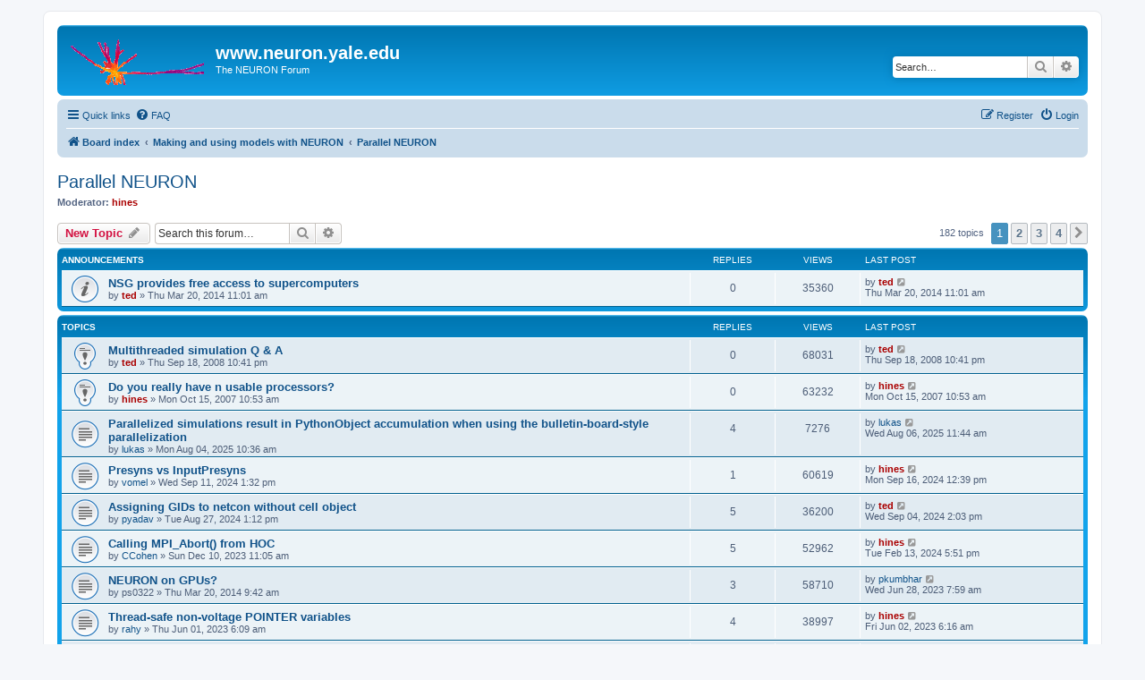

--- FILE ---
content_type: text/html; charset=UTF-8
request_url: https://neuron.yale.edu/phpBB/viewforum.php?f=31&sid=72d2f87ca97c3c45767b18fc0c38f853
body_size: 12445
content:
<!DOCTYPE html>
<html dir="ltr" lang="en-gb">
<head>
<meta charset="utf-8" />
<meta http-equiv="X-UA-Compatible" content="IE=edge">
<meta name="viewport" content="width=device-width, initial-scale=1" />

<title>Parallel NEURON - www.neuron.yale.edu</title>


	<link rel="canonical" href="https://www.neuron.yale.edu/phpBB/viewforum.php?f=31">

<!--
	phpBB style name: prosilver
	Based on style:   prosilver (this is the default phpBB3 style)
	Original author:  Tom Beddard ( http://www.subBlue.com/ )
	Modified by:
-->

<link href="./assets/css/font-awesome.min.css?assets_version=38" rel="stylesheet">
<link href="./styles/prosilver/theme/stylesheet.css?assets_version=38" rel="stylesheet">
<link href="./styles/prosilver/theme/en/stylesheet.css?assets_version=38" rel="stylesheet">




<!--[if lte IE 9]>
	<link href="./styles/prosilver/theme/tweaks.css?assets_version=38" rel="stylesheet">
<![endif]-->





</head>
<body id="phpbb" class="nojs notouch section-viewforum ltr ">


<div id="wrap" class="wrap">
	<a id="top" class="top-anchor" accesskey="t"></a>
	<div id="page-header">
		<div class="headerbar" role="banner">
					<div class="inner">

			<div id="site-description" class="site-description">
		<a id="logo" class="logo" href="./index.php?sid=0bab511935ad72d533b2ef284593951b" title="Board index">
					<span class="site_logo"></span>
				</a>
				<h1>www.neuron.yale.edu</h1>
				<p>The NEURON Forum</p>
				<p class="skiplink"><a href="#start_here">Skip to content</a></p>
			</div>

									<div id="search-box" class="search-box search-header" role="search">
				<form action="./search.php?sid=0bab511935ad72d533b2ef284593951b" method="get" id="search">
				<fieldset>
					<input name="keywords" id="keywords" type="search" maxlength="128" title="Search for keywords" class="inputbox search tiny" size="20" value="" placeholder="Search…" />
					<button class="button button-search" type="submit" title="Search">
						<i class="icon fa-search fa-fw" aria-hidden="true"></i><span class="sr-only">Search</span>
					</button>
					<a href="./search.php?sid=0bab511935ad72d533b2ef284593951b" class="button button-search-end" title="Advanced search">
						<i class="icon fa-cog fa-fw" aria-hidden="true"></i><span class="sr-only">Advanced search</span>
					</a>
					<input type="hidden" name="sid" value="0bab511935ad72d533b2ef284593951b" />

				</fieldset>
				</form>
			</div>
						
			</div>
					</div>
				<div class="navbar" role="navigation">
	<div class="inner">

	<ul id="nav-main" class="nav-main linklist" role="menubar">

		<li id="quick-links" class="quick-links dropdown-container responsive-menu" data-skip-responsive="true">
			<a href="#" class="dropdown-trigger">
				<i class="icon fa-bars fa-fw" aria-hidden="true"></i><span>Quick links</span>
			</a>
			<div class="dropdown">
				<div class="pointer"><div class="pointer-inner"></div></div>
				<ul class="dropdown-contents" role="menu">
					
											<li class="separator"></li>
																									<li>
								<a href="./search.php?search_id=unanswered&amp;sid=0bab511935ad72d533b2ef284593951b" role="menuitem">
									<i class="icon fa-file-o fa-fw icon-gray" aria-hidden="true"></i><span>Unanswered topics</span>
								</a>
							</li>
							<li>
								<a href="./search.php?search_id=active_topics&amp;sid=0bab511935ad72d533b2ef284593951b" role="menuitem">
									<i class="icon fa-file-o fa-fw icon-blue" aria-hidden="true"></i><span>Active topics</span>
								</a>
							</li>
							<li class="separator"></li>
							<li>
								<a href="./search.php?sid=0bab511935ad72d533b2ef284593951b" role="menuitem">
									<i class="icon fa-search fa-fw" aria-hidden="true"></i><span>Search</span>
								</a>
							</li>
					
										<li class="separator"></li>

									</ul>
			</div>
		</li>

				<li data-skip-responsive="true">
			<a href="/phpBB/app.php/help/faq?sid=0bab511935ad72d533b2ef284593951b" rel="help" title="Frequently Asked Questions" role="menuitem">
				<i class="icon fa-question-circle fa-fw" aria-hidden="true"></i><span>FAQ</span>
			</a>
		</li>
						
			<li class="rightside"  data-skip-responsive="true">
			<a href="./ucp.php?mode=login&amp;redirect=viewforum.php%3Ff%3D31&amp;sid=0bab511935ad72d533b2ef284593951b" title="Login" accesskey="x" role="menuitem">
				<i class="icon fa-power-off fa-fw" aria-hidden="true"></i><span>Login</span>
			</a>
		</li>
					<li class="rightside" data-skip-responsive="true">
				<a href="./ucp.php?mode=register&amp;sid=0bab511935ad72d533b2ef284593951b" role="menuitem">
					<i class="icon fa-pencil-square-o  fa-fw" aria-hidden="true"></i><span>Register</span>
				</a>
			</li>
						</ul>

	<ul id="nav-breadcrumbs" class="nav-breadcrumbs linklist navlinks" role="menubar">
				
		
		<li class="breadcrumbs" itemscope itemtype="https://schema.org/BreadcrumbList">

			
							<span class="crumb" itemtype="https://schema.org/ListItem" itemprop="itemListElement" itemscope><a itemprop="item" href="./index.php?sid=0bab511935ad72d533b2ef284593951b" accesskey="h" data-navbar-reference="index"><i class="icon fa-home fa-fw"></i><span itemprop="name">Board index</span></a><meta itemprop="position" content="1" /></span>

											
								<span class="crumb" itemtype="https://schema.org/ListItem" itemprop="itemListElement" itemscope data-forum-id="35"><a itemprop="item" href="./viewforum.php?f=35&amp;sid=0bab511935ad72d533b2ef284593951b"><span itemprop="name">Making and using models with NEURON</span></a><meta itemprop="position" content="2" /></span>
															
								<span class="crumb" itemtype="https://schema.org/ListItem" itemprop="itemListElement" itemscope data-forum-id="31"><a itemprop="item" href="./viewforum.php?f=31&amp;sid=0bab511935ad72d533b2ef284593951b"><span itemprop="name">Parallel NEURON</span></a><meta itemprop="position" content="3" /></span>
							
					</li>

		
					<li class="rightside responsive-search">
				<a href="./search.php?sid=0bab511935ad72d533b2ef284593951b" title="View the advanced search options" role="menuitem">
					<i class="icon fa-search fa-fw" aria-hidden="true"></i><span class="sr-only">Search</span>
				</a>
			</li>
			</ul>

	</div>
</div>
	</div>

	
	<a id="start_here" class="anchor"></a>
	<div id="page-body" class="page-body" role="main">
		
		<h2 class="forum-title"><a href="./viewforum.php?f=31&amp;sid=0bab511935ad72d533b2ef284593951b">Parallel NEURON</a></h2>
<div>
	<!-- NOTE: remove the style="display: none" when you want to have the forum description on the forum body -->
	<div style="display: none !important;">General issues of interest both for network and<br>
individual cell parallelization.<br /></div>	<p><strong>Moderator:</strong> <a href="./memberlist.php?mode=viewprofile&amp;u=2&amp;sid=0bab511935ad72d533b2ef284593951b" style="color: #AA0000;" class="username-coloured">hines</a></p></div>



	<div class="action-bar bar-top">

				
		<a href="./posting.php?mode=post&amp;f=31&amp;sid=0bab511935ad72d533b2ef284593951b" class="button" title="Post a new topic">
							<span>New Topic</span> <i class="icon fa-pencil fa-fw" aria-hidden="true"></i>
					</a>
				
			<div class="search-box" role="search">
			<form method="get" id="forum-search" action="./search.php?sid=0bab511935ad72d533b2ef284593951b">
			<fieldset>
				<input class="inputbox search tiny" type="search" name="keywords" id="search_keywords" size="20" placeholder="Search this forum…" />
				<button class="button button-search" type="submit" title="Search">
					<i class="icon fa-search fa-fw" aria-hidden="true"></i><span class="sr-only">Search</span>
				</button>
				<a href="./search.php?fid%5B%5D=31&amp;sid=0bab511935ad72d533b2ef284593951b" class="button button-search-end" title="Advanced search">
					<i class="icon fa-cog fa-fw" aria-hidden="true"></i><span class="sr-only">Advanced search</span>
				</a>
				<input type="hidden" name="fid[0]" value="31" />
<input type="hidden" name="sid" value="0bab511935ad72d533b2ef284593951b" />

			</fieldset>
			</form>
		</div>
	
	<div class="pagination">
				182 topics
					<ul>
		<li class="active"><span>1</span></li>
				<li><a class="button" href="./viewforum.php?f=31&amp;sid=0bab511935ad72d533b2ef284593951b&amp;start=50" role="button">2</a></li>
				<li><a class="button" href="./viewforum.php?f=31&amp;sid=0bab511935ad72d533b2ef284593951b&amp;start=100" role="button">3</a></li>
				<li><a class="button" href="./viewforum.php?f=31&amp;sid=0bab511935ad72d533b2ef284593951b&amp;start=150" role="button">4</a></li>
				<li class="arrow next"><a class="button button-icon-only" href="./viewforum.php?f=31&amp;sid=0bab511935ad72d533b2ef284593951b&amp;start=50" rel="next" role="button"><i class="icon fa-chevron-right fa-fw" aria-hidden="true"></i><span class="sr-only">Next</span></a></li>
	</ul>
			</div>

	</div>




	
			<div class="forumbg announcement">
		<div class="inner">
		<ul class="topiclist">
			<li class="header">
				<dl class="row-item">
					<dt><div class="list-inner">Announcements</div></dt>
					<dd class="posts">Replies</dd>
					<dd class="views">Views</dd>
					<dd class="lastpost"><span>Last post</span></dd>
				</dl>
			</li>
		</ul>
		<ul class="topiclist topics">
	
				<li class="row bg1 announce">
						<dl class="row-item announce_read">
				<dt title="No unread posts">
										<div class="list-inner">
																		<a href="./viewtopic.php?t=3036&amp;sid=0bab511935ad72d533b2ef284593951b" class="topictitle">NSG provides free access to supercomputers</a>																								<br />
						
												<div class="responsive-show" style="display: none;">
							Last post by <a href="./memberlist.php?mode=viewprofile&amp;u=3&amp;sid=0bab511935ad72d533b2ef284593951b" style="color: #AA0000;" class="username-coloured">ted</a> &laquo; <a href="./viewtopic.php?t=3036&amp;p=12500&amp;sid=0bab511935ad72d533b2ef284593951b#p12500" title="Go to last post"><time datetime="2014-03-20T15:01:22+00:00">Thu Mar 20, 2014 11:01 am</time></a>
													</div>
													
						<div class="topic-poster responsive-hide left-box">
																												by <a href="./memberlist.php?mode=viewprofile&amp;u=3&amp;sid=0bab511935ad72d533b2ef284593951b" style="color: #AA0000;" class="username-coloured">ted</a> &raquo; <time datetime="2014-03-20T15:01:22+00:00">Thu Mar 20, 2014 11:01 am</time>
																				</div>

						
											</div>
				</dt>
				<dd class="posts">0 <dfn>Replies</dfn></dd>
				<dd class="views">35360 <dfn>Views</dfn></dd>
				<dd class="lastpost">
					<span><dfn>Last post </dfn>by <a href="./memberlist.php?mode=viewprofile&amp;u=3&amp;sid=0bab511935ad72d533b2ef284593951b" style="color: #AA0000;" class="username-coloured">ted</a>													<a href="./viewtopic.php?t=3036&amp;p=12500&amp;sid=0bab511935ad72d533b2ef284593951b#p12500" title="Go to last post">
								<i class="icon fa-external-link-square fa-fw icon-lightgray icon-md" aria-hidden="true"></i><span class="sr-only"></span>
							</a>
												<br /><time datetime="2014-03-20T15:01:22+00:00">Thu Mar 20, 2014 11:01 am</time>
					</span>
				</dd>
			</dl>
					</li>
		
	

			</ul>
		</div>
	</div>
	
			<div class="forumbg">
		<div class="inner">
		<ul class="topiclist">
			<li class="header">
				<dl class="row-item">
					<dt><div class="list-inner">Topics</div></dt>
					<dd class="posts">Replies</dd>
					<dd class="views">Views</dd>
					<dd class="lastpost"><span>Last post</span></dd>
				</dl>
			</li>
		</ul>
		<ul class="topiclist topics">
	
				<li class="row bg2 sticky">
						<dl class="row-item sticky_read">
				<dt title="No unread posts">
										<div class="list-inner">
																		<a href="./viewtopic.php?t=1384&amp;sid=0bab511935ad72d533b2ef284593951b" class="topictitle">Multithreaded simulation Q &amp; A</a>																								<br />
						
												<div class="responsive-show" style="display: none;">
							Last post by <a href="./memberlist.php?mode=viewprofile&amp;u=3&amp;sid=0bab511935ad72d533b2ef284593951b" style="color: #AA0000;" class="username-coloured">ted</a> &laquo; <a href="./viewtopic.php?t=1384&amp;p=4776&amp;sid=0bab511935ad72d533b2ef284593951b#p4776" title="Go to last post"><time datetime="2008-09-19T02:41:54+00:00">Thu Sep 18, 2008 10:41 pm</time></a>
													</div>
													
						<div class="topic-poster responsive-hide left-box">
																												by <a href="./memberlist.php?mode=viewprofile&amp;u=3&amp;sid=0bab511935ad72d533b2ef284593951b" style="color: #AA0000;" class="username-coloured">ted</a> &raquo; <time datetime="2008-09-19T02:41:54+00:00">Thu Sep 18, 2008 10:41 pm</time>
																				</div>

						
											</div>
				</dt>
				<dd class="posts">0 <dfn>Replies</dfn></dd>
				<dd class="views">68031 <dfn>Views</dfn></dd>
				<dd class="lastpost">
					<span><dfn>Last post </dfn>by <a href="./memberlist.php?mode=viewprofile&amp;u=3&amp;sid=0bab511935ad72d533b2ef284593951b" style="color: #AA0000;" class="username-coloured">ted</a>													<a href="./viewtopic.php?t=1384&amp;p=4776&amp;sid=0bab511935ad72d533b2ef284593951b#p4776" title="Go to last post">
								<i class="icon fa-external-link-square fa-fw icon-lightgray icon-md" aria-hidden="true"></i><span class="sr-only"></span>
							</a>
												<br /><time datetime="2008-09-19T02:41:54+00:00">Thu Sep 18, 2008 10:41 pm</time>
					</span>
				</dd>
			</dl>
					</li>
		
	

	
	
				<li class="row bg1 sticky">
						<dl class="row-item sticky_read">
				<dt title="No unread posts">
										<div class="list-inner">
																		<a href="./viewtopic.php?t=1066&amp;sid=0bab511935ad72d533b2ef284593951b" class="topictitle">Do you really have n usable processors?</a>																								<br />
						
												<div class="responsive-show" style="display: none;">
							Last post by <a href="./memberlist.php?mode=viewprofile&amp;u=2&amp;sid=0bab511935ad72d533b2ef284593951b" style="color: #AA0000;" class="username-coloured">hines</a> &laquo; <a href="./viewtopic.php?t=1066&amp;p=3583&amp;sid=0bab511935ad72d533b2ef284593951b#p3583" title="Go to last post"><time datetime="2007-10-15T14:53:10+00:00">Mon Oct 15, 2007 10:53 am</time></a>
													</div>
													
						<div class="topic-poster responsive-hide left-box">
																												by <a href="./memberlist.php?mode=viewprofile&amp;u=2&amp;sid=0bab511935ad72d533b2ef284593951b" style="color: #AA0000;" class="username-coloured">hines</a> &raquo; <time datetime="2007-10-15T14:53:10+00:00">Mon Oct 15, 2007 10:53 am</time>
																				</div>

						
											</div>
				</dt>
				<dd class="posts">0 <dfn>Replies</dfn></dd>
				<dd class="views">63232 <dfn>Views</dfn></dd>
				<dd class="lastpost">
					<span><dfn>Last post </dfn>by <a href="./memberlist.php?mode=viewprofile&amp;u=2&amp;sid=0bab511935ad72d533b2ef284593951b" style="color: #AA0000;" class="username-coloured">hines</a>													<a href="./viewtopic.php?t=1066&amp;p=3583&amp;sid=0bab511935ad72d533b2ef284593951b#p3583" title="Go to last post">
								<i class="icon fa-external-link-square fa-fw icon-lightgray icon-md" aria-hidden="true"></i><span class="sr-only"></span>
							</a>
												<br /><time datetime="2007-10-15T14:53:10+00:00">Mon Oct 15, 2007 10:53 am</time>
					</span>
				</dd>
			</dl>
					</li>
		
	

	
	
				<li class="row bg2">
						<dl class="row-item topic_read">
				<dt title="No unread posts">
										<div class="list-inner">
																		<a href="./viewtopic.php?t=4748&amp;sid=0bab511935ad72d533b2ef284593951b" class="topictitle">Parallelized simulations result in PythonObject accumulation when using the bulletin-board-style parallelization</a>																								<br />
						
												<div class="responsive-show" style="display: none;">
							Last post by <a href="./memberlist.php?mode=viewprofile&amp;u=19620&amp;sid=0bab511935ad72d533b2ef284593951b" class="username">lukas</a> &laquo; <a href="./viewtopic.php?t=4748&amp;p=20581&amp;sid=0bab511935ad72d533b2ef284593951b#p20581" title="Go to last post"><time datetime="2025-08-06T15:44:55+00:00">Wed Aug 06, 2025 11:44 am</time></a>
													</div>
														<span class="responsive-show left-box" style="display: none;">Replies: <strong>4</strong></span>
													
						<div class="topic-poster responsive-hide left-box">
																												by <a href="./memberlist.php?mode=viewprofile&amp;u=19620&amp;sid=0bab511935ad72d533b2ef284593951b" class="username">lukas</a> &raquo; <time datetime="2025-08-04T14:36:25+00:00">Mon Aug 04, 2025 10:36 am</time>
																				</div>

						
											</div>
				</dt>
				<dd class="posts">4 <dfn>Replies</dfn></dd>
				<dd class="views">7276 <dfn>Views</dfn></dd>
				<dd class="lastpost">
					<span><dfn>Last post </dfn>by <a href="./memberlist.php?mode=viewprofile&amp;u=19620&amp;sid=0bab511935ad72d533b2ef284593951b" class="username">lukas</a>													<a href="./viewtopic.php?t=4748&amp;p=20581&amp;sid=0bab511935ad72d533b2ef284593951b#p20581" title="Go to last post">
								<i class="icon fa-external-link-square fa-fw icon-lightgray icon-md" aria-hidden="true"></i><span class="sr-only"></span>
							</a>
												<br /><time datetime="2025-08-06T15:44:55+00:00">Wed Aug 06, 2025 11:44 am</time>
					</span>
				</dd>
			</dl>
					</li>
		
	

	
	
				<li class="row bg1">
						<dl class="row-item topic_read">
				<dt title="No unread posts">
										<div class="list-inner">
																		<a href="./viewtopic.php?t=4710&amp;sid=0bab511935ad72d533b2ef284593951b" class="topictitle">Presyns vs InputPresyns</a>																								<br />
						
												<div class="responsive-show" style="display: none;">
							Last post by <a href="./memberlist.php?mode=viewprofile&amp;u=2&amp;sid=0bab511935ad72d533b2ef284593951b" style="color: #AA0000;" class="username-coloured">hines</a> &laquo; <a href="./viewtopic.php?t=4710&amp;p=20428&amp;sid=0bab511935ad72d533b2ef284593951b#p20428" title="Go to last post"><time datetime="2024-09-16T16:39:50+00:00">Mon Sep 16, 2024 12:39 pm</time></a>
													</div>
														<span class="responsive-show left-box" style="display: none;">Replies: <strong>1</strong></span>
													
						<div class="topic-poster responsive-hide left-box">
																												by <a href="./memberlist.php?mode=viewprofile&amp;u=19706&amp;sid=0bab511935ad72d533b2ef284593951b" class="username">vomel</a> &raquo; <time datetime="2024-09-11T17:32:53+00:00">Wed Sep 11, 2024 1:32 pm</time>
																				</div>

						
											</div>
				</dt>
				<dd class="posts">1 <dfn>Replies</dfn></dd>
				<dd class="views">60619 <dfn>Views</dfn></dd>
				<dd class="lastpost">
					<span><dfn>Last post </dfn>by <a href="./memberlist.php?mode=viewprofile&amp;u=2&amp;sid=0bab511935ad72d533b2ef284593951b" style="color: #AA0000;" class="username-coloured">hines</a>													<a href="./viewtopic.php?t=4710&amp;p=20428&amp;sid=0bab511935ad72d533b2ef284593951b#p20428" title="Go to last post">
								<i class="icon fa-external-link-square fa-fw icon-lightgray icon-md" aria-hidden="true"></i><span class="sr-only"></span>
							</a>
												<br /><time datetime="2024-09-16T16:39:50+00:00">Mon Sep 16, 2024 12:39 pm</time>
					</span>
				</dd>
			</dl>
					</li>
		
	

	
	
				<li class="row bg2">
						<dl class="row-item topic_read">
				<dt title="No unread posts">
										<div class="list-inner">
																		<a href="./viewtopic.php?t=4708&amp;sid=0bab511935ad72d533b2ef284593951b" class="topictitle">Assigning GIDs to netcon without cell object</a>																								<br />
						
												<div class="responsive-show" style="display: none;">
							Last post by <a href="./memberlist.php?mode=viewprofile&amp;u=3&amp;sid=0bab511935ad72d533b2ef284593951b" style="color: #AA0000;" class="username-coloured">ted</a> &laquo; <a href="./viewtopic.php?t=4708&amp;p=20416&amp;sid=0bab511935ad72d533b2ef284593951b#p20416" title="Go to last post"><time datetime="2024-09-04T18:03:07+00:00">Wed Sep 04, 2024 2:03 pm</time></a>
													</div>
														<span class="responsive-show left-box" style="display: none;">Replies: <strong>5</strong></span>
													
						<div class="topic-poster responsive-hide left-box">
																												by <a href="./memberlist.php?mode=viewprofile&amp;u=19696&amp;sid=0bab511935ad72d533b2ef284593951b" class="username">pyadav</a> &raquo; <time datetime="2024-08-27T17:12:45+00:00">Tue Aug 27, 2024 1:12 pm</time>
																				</div>

						
											</div>
				</dt>
				<dd class="posts">5 <dfn>Replies</dfn></dd>
				<dd class="views">36200 <dfn>Views</dfn></dd>
				<dd class="lastpost">
					<span><dfn>Last post </dfn>by <a href="./memberlist.php?mode=viewprofile&amp;u=3&amp;sid=0bab511935ad72d533b2ef284593951b" style="color: #AA0000;" class="username-coloured">ted</a>													<a href="./viewtopic.php?t=4708&amp;p=20416&amp;sid=0bab511935ad72d533b2ef284593951b#p20416" title="Go to last post">
								<i class="icon fa-external-link-square fa-fw icon-lightgray icon-md" aria-hidden="true"></i><span class="sr-only"></span>
							</a>
												<br /><time datetime="2024-09-04T18:03:07+00:00">Wed Sep 04, 2024 2:03 pm</time>
					</span>
				</dd>
			</dl>
					</li>
		
	

	
	
				<li class="row bg1">
						<dl class="row-item topic_read">
				<dt title="No unread posts">
										<div class="list-inner">
																		<a href="./viewtopic.php?t=4657&amp;sid=0bab511935ad72d533b2ef284593951b" class="topictitle">Calling MPI_Abort() from HOC</a>																								<br />
						
												<div class="responsive-show" style="display: none;">
							Last post by <a href="./memberlist.php?mode=viewprofile&amp;u=2&amp;sid=0bab511935ad72d533b2ef284593951b" style="color: #AA0000;" class="username-coloured">hines</a> &laquo; <a href="./viewtopic.php?t=4657&amp;p=20209&amp;sid=0bab511935ad72d533b2ef284593951b#p20209" title="Go to last post"><time datetime="2024-02-13T22:51:37+00:00">Tue Feb 13, 2024 5:51 pm</time></a>
													</div>
														<span class="responsive-show left-box" style="display: none;">Replies: <strong>5</strong></span>
													
						<div class="topic-poster responsive-hide left-box">
																												by <a href="./memberlist.php?mode=viewprofile&amp;u=15200&amp;sid=0bab511935ad72d533b2ef284593951b" class="username">CCohen</a> &raquo; <time datetime="2023-12-10T16:05:02+00:00">Sun Dec 10, 2023 11:05 am</time>
																				</div>

						
											</div>
				</dt>
				<dd class="posts">5 <dfn>Replies</dfn></dd>
				<dd class="views">52962 <dfn>Views</dfn></dd>
				<dd class="lastpost">
					<span><dfn>Last post </dfn>by <a href="./memberlist.php?mode=viewprofile&amp;u=2&amp;sid=0bab511935ad72d533b2ef284593951b" style="color: #AA0000;" class="username-coloured">hines</a>													<a href="./viewtopic.php?t=4657&amp;p=20209&amp;sid=0bab511935ad72d533b2ef284593951b#p20209" title="Go to last post">
								<i class="icon fa-external-link-square fa-fw icon-lightgray icon-md" aria-hidden="true"></i><span class="sr-only"></span>
							</a>
												<br /><time datetime="2024-02-13T22:51:37+00:00">Tue Feb 13, 2024 5:51 pm</time>
					</span>
				</dd>
			</dl>
					</li>
		
	

	
	
				<li class="row bg2">
						<dl class="row-item topic_read">
				<dt title="No unread posts">
										<div class="list-inner">
																		<a href="./viewtopic.php?t=3035&amp;sid=0bab511935ad72d533b2ef284593951b" class="topictitle">NEURON on GPUs?</a>																								<br />
						
												<div class="responsive-show" style="display: none;">
							Last post by <a href="./memberlist.php?mode=viewprofile&amp;u=17497&amp;sid=0bab511935ad72d533b2ef284593951b" class="username">pkumbhar</a> &laquo; <a href="./viewtopic.php?t=3035&amp;p=19921&amp;sid=0bab511935ad72d533b2ef284593951b#p19921" title="Go to last post"><time datetime="2023-06-28T11:59:18+00:00">Wed Jun 28, 2023 7:59 am</time></a>
													</div>
														<span class="responsive-show left-box" style="display: none;">Replies: <strong>3</strong></span>
													
						<div class="topic-poster responsive-hide left-box">
																												by <span class="username">ps0322</span> &raquo; <time datetime="2014-03-20T13:42:56+00:00">Thu Mar 20, 2014 9:42 am</time>
																				</div>

						
											</div>
				</dt>
				<dd class="posts">3 <dfn>Replies</dfn></dd>
				<dd class="views">58710 <dfn>Views</dfn></dd>
				<dd class="lastpost">
					<span><dfn>Last post </dfn>by <a href="./memberlist.php?mode=viewprofile&amp;u=17497&amp;sid=0bab511935ad72d533b2ef284593951b" class="username">pkumbhar</a>													<a href="./viewtopic.php?t=3035&amp;p=19921&amp;sid=0bab511935ad72d533b2ef284593951b#p19921" title="Go to last post">
								<i class="icon fa-external-link-square fa-fw icon-lightgray icon-md" aria-hidden="true"></i><span class="sr-only"></span>
							</a>
												<br /><time datetime="2023-06-28T11:59:18+00:00">Wed Jun 28, 2023 7:59 am</time>
					</span>
				</dd>
			</dl>
					</li>
		
	

	
	
				<li class="row bg1">
						<dl class="row-item topic_read">
				<dt title="No unread posts">
										<div class="list-inner">
																		<a href="./viewtopic.php?t=4596&amp;sid=0bab511935ad72d533b2ef284593951b" class="topictitle">Thread-safe non-voltage POINTER variables</a>																								<br />
						
												<div class="responsive-show" style="display: none;">
							Last post by <a href="./memberlist.php?mode=viewprofile&amp;u=2&amp;sid=0bab511935ad72d533b2ef284593951b" style="color: #AA0000;" class="username-coloured">hines</a> &laquo; <a href="./viewtopic.php?t=4596&amp;p=19902&amp;sid=0bab511935ad72d533b2ef284593951b#p19902" title="Go to last post"><time datetime="2023-06-02T10:16:49+00:00">Fri Jun 02, 2023 6:16 am</time></a>
													</div>
														<span class="responsive-show left-box" style="display: none;">Replies: <strong>4</strong></span>
													
						<div class="topic-poster responsive-hide left-box">
																												by <a href="./memberlist.php?mode=viewprofile&amp;u=19548&amp;sid=0bab511935ad72d533b2ef284593951b" class="username">rahy</a> &raquo; <time datetime="2023-06-01T10:09:10+00:00">Thu Jun 01, 2023 6:09 am</time>
																				</div>

						
											</div>
				</dt>
				<dd class="posts">4 <dfn>Replies</dfn></dd>
				<dd class="views">38997 <dfn>Views</dfn></dd>
				<dd class="lastpost">
					<span><dfn>Last post </dfn>by <a href="./memberlist.php?mode=viewprofile&amp;u=2&amp;sid=0bab511935ad72d533b2ef284593951b" style="color: #AA0000;" class="username-coloured">hines</a>													<a href="./viewtopic.php?t=4596&amp;p=19902&amp;sid=0bab511935ad72d533b2ef284593951b#p19902" title="Go to last post">
								<i class="icon fa-external-link-square fa-fw icon-lightgray icon-md" aria-hidden="true"></i><span class="sr-only"></span>
							</a>
												<br /><time datetime="2023-06-02T10:16:49+00:00">Fri Jun 02, 2023 6:16 am</time>
					</span>
				</dd>
			</dl>
					</li>
		
	

	
	
				<li class="row bg2">
						<dl class="row-item topic_read">
				<dt title="No unread posts">
										<div class="list-inner">
																		<a href="./viewtopic.php?t=4542&amp;sid=0bab511935ad72d533b2ef284593951b" class="topictitle">NEURON: The total number of cells, 1, is different than the number of user partition cells, 0</a>																								<br />
						
												<div class="responsive-show" style="display: none;">
							Last post by <a href="./memberlist.php?mode=viewprofile&amp;u=2&amp;sid=0bab511935ad72d533b2ef284593951b" style="color: #AA0000;" class="username-coloured">hines</a> &laquo; <a href="./viewtopic.php?t=4542&amp;p=19638&amp;sid=0bab511935ad72d533b2ef284593951b#p19638" title="Go to last post"><time datetime="2022-12-21T01:39:10+00:00">Tue Dec 20, 2022 8:39 pm</time></a>
													</div>
														<span class="responsive-show left-box" style="display: none;">Replies: <strong>2</strong></span>
													
						<div class="topic-poster responsive-hide left-box">
																												by <a href="./memberlist.php?mode=viewprofile&amp;u=19485&amp;sid=0bab511935ad72d533b2ef284593951b" class="username">loremauro</a> &raquo; <time datetime="2022-12-15T13:46:32+00:00">Thu Dec 15, 2022 8:46 am</time>
																				</div>

						
											</div>
				</dt>
				<dd class="posts">2 <dfn>Replies</dfn></dd>
				<dd class="views">27602 <dfn>Views</dfn></dd>
				<dd class="lastpost">
					<span><dfn>Last post </dfn>by <a href="./memberlist.php?mode=viewprofile&amp;u=2&amp;sid=0bab511935ad72d533b2ef284593951b" style="color: #AA0000;" class="username-coloured">hines</a>													<a href="./viewtopic.php?t=4542&amp;p=19638&amp;sid=0bab511935ad72d533b2ef284593951b#p19638" title="Go to last post">
								<i class="icon fa-external-link-square fa-fw icon-lightgray icon-md" aria-hidden="true"></i><span class="sr-only"></span>
							</a>
												<br /><time datetime="2022-12-21T01:39:10+00:00">Tue Dec 20, 2022 8:39 pm</time>
					</span>
				</dd>
			</dl>
					</li>
		
	

	
	
				<li class="row bg1">
						<dl class="row-item topic_read">
				<dt title="No unread posts">
										<div class="list-inner">
																		<a href="./viewtopic.php?t=4538&amp;sid=0bab511935ad72d533b2ef284593951b" class="topictitle">Parallel NEURON on HPC help</a>																								<br />
						
												<div class="responsive-show" style="display: none;">
							Last post by <a href="./memberlist.php?mode=viewprofile&amp;u=4682&amp;sid=0bab511935ad72d533b2ef284593951b" style="color: #AA0000;" class="username-coloured">ramcdougal</a> &laquo; <a href="./viewtopic.php?t=4538&amp;p=19618&amp;sid=0bab511935ad72d533b2ef284593951b#p19618" title="Go to last post"><time datetime="2022-12-05T19:07:14+00:00">Mon Dec 05, 2022 2:07 pm</time></a>
													</div>
														<span class="responsive-show left-box" style="display: none;">Replies: <strong>1</strong></span>
													
						<div class="topic-poster responsive-hide left-box">
																												by <a href="./memberlist.php?mode=viewprofile&amp;u=18962&amp;sid=0bab511935ad72d533b2ef284593951b" class="username">harrisonZ</a> &raquo; <time datetime="2022-12-02T18:17:13+00:00">Fri Dec 02, 2022 1:17 pm</time>
																				</div>

						
											</div>
				</dt>
				<dd class="posts">1 <dfn>Replies</dfn></dd>
				<dd class="views">26399 <dfn>Views</dfn></dd>
				<dd class="lastpost">
					<span><dfn>Last post </dfn>by <a href="./memberlist.php?mode=viewprofile&amp;u=4682&amp;sid=0bab511935ad72d533b2ef284593951b" style="color: #AA0000;" class="username-coloured">ramcdougal</a>													<a href="./viewtopic.php?t=4538&amp;p=19618&amp;sid=0bab511935ad72d533b2ef284593951b#p19618" title="Go to last post">
								<i class="icon fa-external-link-square fa-fw icon-lightgray icon-md" aria-hidden="true"></i><span class="sr-only"></span>
							</a>
												<br /><time datetime="2022-12-05T19:07:14+00:00">Mon Dec 05, 2022 2:07 pm</time>
					</span>
				</dd>
			</dl>
					</li>
		
	

	
	
				<li class="row bg2">
						<dl class="row-item topic_read">
				<dt title="No unread posts">
										<div class="list-inner">
																		<a href="./viewtopic.php?t=4488&amp;sid=0bab511935ad72d533b2ef284593951b" class="topictitle">Parallelizing sections within a single cell in python without using GUI</a>																								<br />
						
												<div class="responsive-show" style="display: none;">
							Last post by <a href="./memberlist.php?mode=viewprofile&amp;u=3&amp;sid=0bab511935ad72d533b2ef284593951b" style="color: #AA0000;" class="username-coloured">ted</a> &laquo; <a href="./viewtopic.php?t=4488&amp;p=19395&amp;sid=0bab511935ad72d533b2ef284593951b#p19395" title="Go to last post"><time datetime="2022-04-07T16:21:02+00:00">Thu Apr 07, 2022 12:21 pm</time></a>
													</div>
														<span class="responsive-show left-box" style="display: none;">Replies: <strong>3</strong></span>
													
						<div class="topic-poster responsive-hide left-box">
																												by <a href="./memberlist.php?mode=viewprofile&amp;u=19417&amp;sid=0bab511935ad72d533b2ef284593951b" class="username">AtulK</a> &raquo; <time datetime="2022-03-25T19:05:52+00:00">Fri Mar 25, 2022 3:05 pm</time>
																				</div>

						
											</div>
				</dt>
				<dd class="posts">3 <dfn>Replies</dfn></dd>
				<dd class="views">31592 <dfn>Views</dfn></dd>
				<dd class="lastpost">
					<span><dfn>Last post </dfn>by <a href="./memberlist.php?mode=viewprofile&amp;u=3&amp;sid=0bab511935ad72d533b2ef284593951b" style="color: #AA0000;" class="username-coloured">ted</a>													<a href="./viewtopic.php?t=4488&amp;p=19395&amp;sid=0bab511935ad72d533b2ef284593951b#p19395" title="Go to last post">
								<i class="icon fa-external-link-square fa-fw icon-lightgray icon-md" aria-hidden="true"></i><span class="sr-only"></span>
							</a>
												<br /><time datetime="2022-04-07T16:21:02+00:00">Thu Apr 07, 2022 12:21 pm</time>
					</span>
				</dd>
			</dl>
					</li>
		
	

	
	
				<li class="row bg1">
						<dl class="row-item topic_read">
				<dt title="No unread posts">
										<div class="list-inner">
																		<a href="./viewtopic.php?t=4476&amp;sid=0bab511935ad72d533b2ef284593951b" class="topictitle">Single cell in parallel</a>																								<br />
						
												<div class="responsive-show" style="display: none;">
							Last post by <a href="./memberlist.php?mode=viewprofile&amp;u=3&amp;sid=0bab511935ad72d533b2ef284593951b" style="color: #AA0000;" class="username-coloured">ted</a> &laquo; <a href="./viewtopic.php?t=4476&amp;p=19335&amp;sid=0bab511935ad72d533b2ef284593951b#p19335" title="Go to last post"><time datetime="2022-01-10T15:52:10+00:00">Mon Jan 10, 2022 10:52 am</time></a>
													</div>
														<span class="responsive-show left-box" style="display: none;">Replies: <strong>1</strong></span>
													
						<div class="topic-poster responsive-hide left-box">
																												by <a href="./memberlist.php?mode=viewprofile&amp;u=17549&amp;sid=0bab511935ad72d533b2ef284593951b" class="username">bll5z6</a> &raquo; <time datetime="2022-01-10T14:33:16+00:00">Mon Jan 10, 2022 9:33 am</time>
																				</div>

						
											</div>
				</dt>
				<dd class="posts">1 <dfn>Replies</dfn></dd>
				<dd class="views">27088 <dfn>Views</dfn></dd>
				<dd class="lastpost">
					<span><dfn>Last post </dfn>by <a href="./memberlist.php?mode=viewprofile&amp;u=3&amp;sid=0bab511935ad72d533b2ef284593951b" style="color: #AA0000;" class="username-coloured">ted</a>													<a href="./viewtopic.php?t=4476&amp;p=19335&amp;sid=0bab511935ad72d533b2ef284593951b#p19335" title="Go to last post">
								<i class="icon fa-external-link-square fa-fw icon-lightgray icon-md" aria-hidden="true"></i><span class="sr-only"></span>
							</a>
												<br /><time datetime="2022-01-10T15:52:10+00:00">Mon Jan 10, 2022 10:52 am</time>
					</span>
				</dd>
			</dl>
					</li>
		
	

	
	
				<li class="row bg2">
						<dl class="row-item topic_read">
				<dt title="No unread posts">
										<div class="list-inner">
																		<a href="./viewtopic.php?t=4385&amp;sid=0bab511935ad72d533b2ef284593951b" class="topictitle">Parallel version of a model</a>																								<br />
						
												<div class="responsive-show" style="display: none;">
							Last post by <a href="./memberlist.php?mode=viewprofile&amp;u=3&amp;sid=0bab511935ad72d533b2ef284593951b" style="color: #AA0000;" class="username-coloured">ted</a> &laquo; <a href="./viewtopic.php?t=4385&amp;p=18929&amp;sid=0bab511935ad72d533b2ef284593951b#p18929" title="Go to last post"><time datetime="2021-03-02T17:49:15+00:00">Tue Mar 02, 2021 12:49 pm</time></a>
													</div>
														<span class="responsive-show left-box" style="display: none;">Replies: <strong>6</strong></span>
													
						<div class="topic-poster responsive-hide left-box">
																												by <a href="./memberlist.php?mode=viewprofile&amp;u=18660&amp;sid=0bab511935ad72d533b2ef284593951b" class="username">Nikolas Andre</a> &raquo; <time datetime="2021-03-01T19:08:48+00:00">Mon Mar 01, 2021 2:08 pm</time>
																				</div>

						
											</div>
				</dt>
				<dd class="posts">6 <dfn>Replies</dfn></dd>
				<dd class="views">34005 <dfn>Views</dfn></dd>
				<dd class="lastpost">
					<span><dfn>Last post </dfn>by <a href="./memberlist.php?mode=viewprofile&amp;u=3&amp;sid=0bab511935ad72d533b2ef284593951b" style="color: #AA0000;" class="username-coloured">ted</a>													<a href="./viewtopic.php?t=4385&amp;p=18929&amp;sid=0bab511935ad72d533b2ef284593951b#p18929" title="Go to last post">
								<i class="icon fa-external-link-square fa-fw icon-lightgray icon-md" aria-hidden="true"></i><span class="sr-only"></span>
							</a>
												<br /><time datetime="2021-03-02T17:49:15+00:00">Tue Mar 02, 2021 12:49 pm</time>
					</span>
				</dd>
			</dl>
					</li>
		
	

	
	
				<li class="row bg1">
						<dl class="row-item topic_read">
				<dt title="No unread posts">
										<div class="list-inner">
																		<a href="./viewtopic.php?t=4368&amp;sid=0bab511935ad72d533b2ef284593951b" class="topictitle">Efficient way of debugging Python scripts with MPI library</a>																								<br />
						
												<div class="responsive-show" style="display: none;">
							Last post by <a href="./memberlist.php?mode=viewprofile&amp;u=2&amp;sid=0bab511935ad72d533b2ef284593951b" style="color: #AA0000;" class="username-coloured">hines</a> &laquo; <a href="./viewtopic.php?t=4368&amp;p=18850&amp;sid=0bab511935ad72d533b2ef284593951b#p18850" title="Go to last post"><time datetime="2021-01-21T15:28:16+00:00">Thu Jan 21, 2021 10:28 am</time></a>
													</div>
														<span class="responsive-show left-box" style="display: none;">Replies: <strong>4</strong></span>
													
						<div class="topic-poster responsive-hide left-box">
																												by <a href="./memberlist.php?mode=viewprofile&amp;u=18969&amp;sid=0bab511935ad72d533b2ef284593951b" class="username">itaru</a> &raquo; <time datetime="2021-01-20T04:55:24+00:00">Tue Jan 19, 2021 11:55 pm</time>
																				</div>

						
											</div>
				</dt>
				<dd class="posts">4 <dfn>Replies</dfn></dd>
				<dd class="views">31570 <dfn>Views</dfn></dd>
				<dd class="lastpost">
					<span><dfn>Last post </dfn>by <a href="./memberlist.php?mode=viewprofile&amp;u=2&amp;sid=0bab511935ad72d533b2ef284593951b" style="color: #AA0000;" class="username-coloured">hines</a>													<a href="./viewtopic.php?t=4368&amp;p=18850&amp;sid=0bab511935ad72d533b2ef284593951b#p18850" title="Go to last post">
								<i class="icon fa-external-link-square fa-fw icon-lightgray icon-md" aria-hidden="true"></i><span class="sr-only"></span>
							</a>
												<br /><time datetime="2021-01-21T15:28:16+00:00">Thu Jan 21, 2021 10:28 am</time>
					</span>
				</dd>
			</dl>
					</li>
		
	

	
	
				<li class="row bg2">
						<dl class="row-item topic_read">
				<dt title="No unread posts">
										<div class="list-inner">
																		<a href="./viewtopic.php?t=4285&amp;sid=0bab511935ad72d533b2ef284593951b" class="topictitle">Question regarding multisplit and rank assignment</a>																								<br />
						
												<div class="responsive-show" style="display: none;">
							Last post by <a href="./memberlist.php?mode=viewprofile&amp;u=19064&amp;sid=0bab511935ad72d533b2ef284593951b" class="username">neuromancer</a> &laquo; <a href="./viewtopic.php?t=4285&amp;p=18512&amp;sid=0bab511935ad72d533b2ef284593951b#p18512" title="Go to last post"><time datetime="2020-05-11T09:33:09+00:00">Mon May 11, 2020 5:33 am</time></a>
													</div>
														<span class="responsive-show left-box" style="display: none;">Replies: <strong>3</strong></span>
													
						<div class="topic-poster responsive-hide left-box">
																												by <a href="./memberlist.php?mode=viewprofile&amp;u=19064&amp;sid=0bab511935ad72d533b2ef284593951b" class="username">neuromancer</a> &raquo; <time datetime="2020-05-10T18:24:54+00:00">Sun May 10, 2020 2:24 pm</time>
																				</div>

						
											</div>
				</dt>
				<dd class="posts">3 <dfn>Replies</dfn></dd>
				<dd class="views">31380 <dfn>Views</dfn></dd>
				<dd class="lastpost">
					<span><dfn>Last post </dfn>by <a href="./memberlist.php?mode=viewprofile&amp;u=19064&amp;sid=0bab511935ad72d533b2ef284593951b" class="username">neuromancer</a>													<a href="./viewtopic.php?t=4285&amp;p=18512&amp;sid=0bab511935ad72d533b2ef284593951b#p18512" title="Go to last post">
								<i class="icon fa-external-link-square fa-fw icon-lightgray icon-md" aria-hidden="true"></i><span class="sr-only"></span>
							</a>
												<br /><time datetime="2020-05-11T09:33:09+00:00">Mon May 11, 2020 5:33 am</time>
					</span>
				</dd>
			</dl>
					</li>
		
	

	
	
				<li class="row bg1">
						<dl class="row-item topic_read">
				<dt title="No unread posts">
										<div class="list-inner">
																		<a href="./viewtopic.php?t=4254&amp;sid=0bab511935ad72d533b2ef284593951b" class="topictitle">Is the CVode class implemented so that it scales well with many nodes?</a>																								<br />
						
												<div class="responsive-show" style="display: none;">
							Last post by <a href="./memberlist.php?mode=viewprofile&amp;u=4682&amp;sid=0bab511935ad72d533b2ef284593951b" style="color: #AA0000;" class="username-coloured">ramcdougal</a> &laquo; <a href="./viewtopic.php?t=4254&amp;p=18379&amp;sid=0bab511935ad72d533b2ef284593951b#p18379" title="Go to last post"><time datetime="2020-02-26T20:50:51+00:00">Wed Feb 26, 2020 3:50 pm</time></a>
													</div>
														<span class="responsive-show left-box" style="display: none;">Replies: <strong>2</strong></span>
													
						<div class="topic-poster responsive-hide left-box">
																												by <a href="./memberlist.php?mode=viewprofile&amp;u=18969&amp;sid=0bab511935ad72d533b2ef284593951b" class="username">itaru</a> &raquo; <time datetime="2020-02-26T01:17:46+00:00">Tue Feb 25, 2020 8:17 pm</time>
																				</div>

						
											</div>
				</dt>
				<dd class="posts">2 <dfn>Replies</dfn></dd>
				<dd class="views">28804 <dfn>Views</dfn></dd>
				<dd class="lastpost">
					<span><dfn>Last post </dfn>by <a href="./memberlist.php?mode=viewprofile&amp;u=4682&amp;sid=0bab511935ad72d533b2ef284593951b" style="color: #AA0000;" class="username-coloured">ramcdougal</a>													<a href="./viewtopic.php?t=4254&amp;p=18379&amp;sid=0bab511935ad72d533b2ef284593951b#p18379" title="Go to last post">
								<i class="icon fa-external-link-square fa-fw icon-lightgray icon-md" aria-hidden="true"></i><span class="sr-only"></span>
							</a>
												<br /><time datetime="2020-02-26T20:50:51+00:00">Wed Feb 26, 2020 3:50 pm</time>
					</span>
				</dd>
			</dl>
					</li>
		
	

	
	
				<li class="row bg2">
						<dl class="row-item topic_read">
				<dt title="No unread posts">
										<div class="list-inner">
																		<a href="./viewtopic.php?t=4239&amp;sid=0bab511935ad72d533b2ef284593951b" class="topictitle">multiple signals to a single POINT_PROCESS and thread safety of a POINTER.</a>																								<br />
						
												<div class="responsive-show" style="display: none;">
							Last post by <a href="./memberlist.php?mode=viewprofile&amp;u=3&amp;sid=0bab511935ad72d533b2ef284593951b" style="color: #AA0000;" class="username-coloured">ted</a> &laquo; <a href="./viewtopic.php?t=4239&amp;p=18318&amp;sid=0bab511935ad72d533b2ef284593951b#p18318" title="Go to last post"><time datetime="2020-01-24T16:34:56+00:00">Fri Jan 24, 2020 11:34 am</time></a>
													</div>
														<span class="responsive-show left-box" style="display: none;">Replies: <strong>1</strong></span>
													
						<div class="topic-poster responsive-hide left-box">
																												by <a href="./memberlist.php?mode=viewprofile&amp;u=18752&amp;sid=0bab511935ad72d533b2ef284593951b" class="username">ziemek</a> &raquo; <time datetime="2020-01-24T10:37:09+00:00">Fri Jan 24, 2020 5:37 am</time>
																				</div>

						
											</div>
				</dt>
				<dd class="posts">1 <dfn>Replies</dfn></dd>
				<dd class="views">27938 <dfn>Views</dfn></dd>
				<dd class="lastpost">
					<span><dfn>Last post </dfn>by <a href="./memberlist.php?mode=viewprofile&amp;u=3&amp;sid=0bab511935ad72d533b2ef284593951b" style="color: #AA0000;" class="username-coloured">ted</a>													<a href="./viewtopic.php?t=4239&amp;p=18318&amp;sid=0bab511935ad72d533b2ef284593951b#p18318" title="Go to last post">
								<i class="icon fa-external-link-square fa-fw icon-lightgray icon-md" aria-hidden="true"></i><span class="sr-only"></span>
							</a>
												<br /><time datetime="2020-01-24T16:34:56+00:00">Fri Jan 24, 2020 11:34 am</time>
					</span>
				</dd>
			</dl>
					</li>
		
	

	
	
				<li class="row bg1">
						<dl class="row-item topic_read">
				<dt title="No unread posts">
										<div class="list-inner">
																		<a href="./viewtopic.php?t=4112&amp;sid=0bab511935ad72d533b2ef284593951b" class="topictitle">Periodically saving results during simulation</a>																								<br />
						
												<div class="responsive-show" style="display: none;">
							Last post by <a href="./memberlist.php?mode=viewprofile&amp;u=3&amp;sid=0bab511935ad72d533b2ef284593951b" style="color: #AA0000;" class="username-coloured">ted</a> &laquo; <a href="./viewtopic.php?t=4112&amp;p=18237&amp;sid=0bab511935ad72d533b2ef284593951b#p18237" title="Go to last post"><time datetime="2019-12-16T16:28:15+00:00">Mon Dec 16, 2019 11:28 am</time></a>
													</div>
														<span class="responsive-show left-box" style="display: none;">Replies: <strong>3</strong></span>
													
						<div class="topic-poster responsive-hide left-box">
																												by <a href="./memberlist.php?mode=viewprofile&amp;u=16805&amp;sid=0bab511935ad72d533b2ef284593951b" class="username">iraikov</a> &raquo; <time datetime="2019-07-31T17:29:22+00:00">Wed Jul 31, 2019 1:29 pm</time>
																				</div>

						
											</div>
				</dt>
				<dd class="posts">3 <dfn>Replies</dfn></dd>
				<dd class="views">30756 <dfn>Views</dfn></dd>
				<dd class="lastpost">
					<span><dfn>Last post </dfn>by <a href="./memberlist.php?mode=viewprofile&amp;u=3&amp;sid=0bab511935ad72d533b2ef284593951b" style="color: #AA0000;" class="username-coloured">ted</a>													<a href="./viewtopic.php?t=4112&amp;p=18237&amp;sid=0bab511935ad72d533b2ef284593951b#p18237" title="Go to last post">
								<i class="icon fa-external-link-square fa-fw icon-lightgray icon-md" aria-hidden="true"></i><span class="sr-only"></span>
							</a>
												<br /><time datetime="2019-12-16T16:28:15+00:00">Mon Dec 16, 2019 11:28 am</time>
					</span>
				</dd>
			</dl>
					</li>
		
	

	
	
				<li class="row bg2">
						<dl class="row-item topic_read">
				<dt title="No unread posts">
										<div class="list-inner">
																		<a href="./viewtopic.php?t=4210&amp;sid=0bab511935ad72d533b2ef284593951b" class="topictitle">Making Random Processes Threadsafe</a>																								<br />
						
												<div class="responsive-show" style="display: none;">
							Last post by <a href="./memberlist.php?mode=viewprofile&amp;u=17112&amp;sid=0bab511935ad72d533b2ef284593951b" class="username">agmccrei</a> &laquo; <a href="./viewtopic.php?t=4210&amp;p=18214&amp;sid=0bab511935ad72d533b2ef284593951b#p18214" title="Go to last post"><time datetime="2019-12-06T19:50:34+00:00">Fri Dec 06, 2019 2:50 pm</time></a>
													</div>
													
						<div class="topic-poster responsive-hide left-box">
																												by <a href="./memberlist.php?mode=viewprofile&amp;u=17112&amp;sid=0bab511935ad72d533b2ef284593951b" class="username">agmccrei</a> &raquo; <time datetime="2019-12-06T19:50:34+00:00">Fri Dec 06, 2019 2:50 pm</time>
																				</div>

						
											</div>
				</dt>
				<dd class="posts">0 <dfn>Replies</dfn></dd>
				<dd class="views">54325 <dfn>Views</dfn></dd>
				<dd class="lastpost">
					<span><dfn>Last post </dfn>by <a href="./memberlist.php?mode=viewprofile&amp;u=17112&amp;sid=0bab511935ad72d533b2ef284593951b" class="username">agmccrei</a>													<a href="./viewtopic.php?t=4210&amp;p=18214&amp;sid=0bab511935ad72d533b2ef284593951b#p18214" title="Go to last post">
								<i class="icon fa-external-link-square fa-fw icon-lightgray icon-md" aria-hidden="true"></i><span class="sr-only"></span>
							</a>
												<br /><time datetime="2019-12-06T19:50:34+00:00">Fri Dec 06, 2019 2:50 pm</time>
					</span>
				</dd>
			</dl>
					</li>
		
	

	
	
				<li class="row bg1">
						<dl class="row-item topic_read">
				<dt title="No unread posts">
										<div class="list-inner">
																		<a href="./viewtopic.php?t=4177&amp;sid=0bab511935ad72d533b2ef284593951b" class="topictitle">parallel simulation hang on permanently at some loops</a>																								<br />
						
												<div class="responsive-show" style="display: none;">
							Last post by <a href="./memberlist.php?mode=viewprofile&amp;u=2&amp;sid=0bab511935ad72d533b2ef284593951b" style="color: #AA0000;" class="username-coloured">hines</a> &laquo; <a href="./viewtopic.php?t=4177&amp;p=18086&amp;sid=0bab511935ad72d533b2ef284593951b#p18086" title="Go to last post"><time datetime="2019-11-01T13:29:09+00:00">Fri Nov 01, 2019 9:29 am</time></a>
													</div>
														<span class="responsive-show left-box" style="display: none;">Replies: <strong>1</strong></span>
													
						<div class="topic-poster responsive-hide left-box">
																												by <a href="./memberlist.php?mode=viewprofile&amp;u=16789&amp;sid=0bab511935ad72d533b2ef284593951b" class="username">ylzang</a> &raquo; <time datetime="2019-10-31T15:23:43+00:00">Thu Oct 31, 2019 11:23 am</time>
																				</div>

						
											</div>
				</dt>
				<dd class="posts">1 <dfn>Replies</dfn></dd>
				<dd class="views">29127 <dfn>Views</dfn></dd>
				<dd class="lastpost">
					<span><dfn>Last post </dfn>by <a href="./memberlist.php?mode=viewprofile&amp;u=2&amp;sid=0bab511935ad72d533b2ef284593951b" style="color: #AA0000;" class="username-coloured">hines</a>													<a href="./viewtopic.php?t=4177&amp;p=18086&amp;sid=0bab511935ad72d533b2ef284593951b#p18086" title="Go to last post">
								<i class="icon fa-external-link-square fa-fw icon-lightgray icon-md" aria-hidden="true"></i><span class="sr-only"></span>
							</a>
												<br /><time datetime="2019-11-01T13:29:09+00:00">Fri Nov 01, 2019 9:29 am</time>
					</span>
				</dd>
			</dl>
					</li>
		
	

	
	
				<li class="row bg2">
						<dl class="row-item topic_read">
				<dt title="No unread posts">
										<div class="list-inner">
																		<a href="./viewtopic.php?t=4162&amp;sid=0bab511935ad72d533b2ef284593951b" class="topictitle">MPI simulation hangs</a>																								<br />
						
												<div class="responsive-show" style="display: none;">
							Last post by <a href="./memberlist.php?mode=viewprofile&amp;u=15201&amp;sid=0bab511935ad72d533b2ef284593951b" class="username">pascal</a> &laquo; <a href="./viewtopic.php?t=4162&amp;p=18025&amp;sid=0bab511935ad72d533b2ef284593951b#p18025" title="Go to last post"><time datetime="2019-10-11T23:34:13+00:00">Fri Oct 11, 2019 7:34 pm</time></a>
													</div>
														<span class="responsive-show left-box" style="display: none;">Replies: <strong>1</strong></span>
													
						<div class="topic-poster responsive-hide left-box">
																												by <a href="./memberlist.php?mode=viewprofile&amp;u=15201&amp;sid=0bab511935ad72d533b2ef284593951b" class="username">pascal</a> &raquo; <time datetime="2019-10-11T22:09:58+00:00">Fri Oct 11, 2019 6:09 pm</time>
																				</div>

						
											</div>
				</dt>
				<dd class="posts">1 <dfn>Replies</dfn></dd>
				<dd class="views">27760 <dfn>Views</dfn></dd>
				<dd class="lastpost">
					<span><dfn>Last post </dfn>by <a href="./memberlist.php?mode=viewprofile&amp;u=15201&amp;sid=0bab511935ad72d533b2ef284593951b" class="username">pascal</a>													<a href="./viewtopic.php?t=4162&amp;p=18025&amp;sid=0bab511935ad72d533b2ef284593951b#p18025" title="Go to last post">
								<i class="icon fa-external-link-square fa-fw icon-lightgray icon-md" aria-hidden="true"></i><span class="sr-only"></span>
							</a>
												<br /><time datetime="2019-10-11T23:34:13+00:00">Fri Oct 11, 2019 7:34 pm</time>
					</span>
				</dd>
			</dl>
					</li>
		
	

	
	
				<li class="row bg1">
						<dl class="row-item topic_read">
				<dt title="No unread posts">
										<div class="list-inner">
																		<a href="./viewtopic.php?t=2738&amp;sid=0bab511935ad72d533b2ef284593951b" class="topictitle">Minimal Working Example of MPI Gap Junctions (in python)</a>																								<br />
						
												<div class="responsive-show" style="display: none;">
							Last post by <a href="./memberlist.php?mode=viewprofile&amp;u=2&amp;sid=0bab511935ad72d533b2ef284593951b" style="color: #AA0000;" class="username-coloured">hines</a> &laquo; <a href="./viewtopic.php?t=2738&amp;p=17941&amp;sid=0bab511935ad72d533b2ef284593951b#p17941" title="Go to last post"><time datetime="2019-09-14T06:47:56+00:00">Sat Sep 14, 2019 2:47 am</time></a>
													</div>
														<span class="responsive-show left-box" style="display: none;">Replies: <strong>17</strong></span>
													
						<div class="topic-poster responsive-hide left-box">
																												by <span class="username">Tom Close</span> &raquo; <time datetime="2013-01-09T10:26:21+00:00">Wed Jan 09, 2013 5:26 am</time>
																				</div>

												<div class="pagination">
							<span><i class="icon fa-clone fa-fw" aria-hidden="true"></i></span>
							<ul>
															<li><a class="button" href="./viewtopic.php?t=2738&amp;sid=0bab511935ad72d533b2ef284593951b">1</a></li>
																							<li><a class="button" href="./viewtopic.php?t=2738&amp;sid=0bab511935ad72d533b2ef284593951b&amp;start=15">2</a></li>
																																													</ul>
						</div>
						
											</div>
				</dt>
				<dd class="posts">17 <dfn>Replies</dfn></dd>
				<dd class="views">77989 <dfn>Views</dfn></dd>
				<dd class="lastpost">
					<span><dfn>Last post </dfn>by <a href="./memberlist.php?mode=viewprofile&amp;u=2&amp;sid=0bab511935ad72d533b2ef284593951b" style="color: #AA0000;" class="username-coloured">hines</a>													<a href="./viewtopic.php?t=2738&amp;p=17941&amp;sid=0bab511935ad72d533b2ef284593951b#p17941" title="Go to last post">
								<i class="icon fa-external-link-square fa-fw icon-lightgray icon-md" aria-hidden="true"></i><span class="sr-only"></span>
							</a>
												<br /><time datetime="2019-09-14T06:47:56+00:00">Sat Sep 14, 2019 2:47 am</time>
					</span>
				</dd>
			</dl>
					</li>
		
	

	
	
				<li class="row bg2">
						<dl class="row-item topic_read">
				<dt title="No unread posts">
										<div class="list-inner">
																		<a href="./viewtopic.php?t=4137&amp;sid=0bab511935ad72d533b2ef284593951b" class="topictitle">Is it possible to associate multiple gids with the same segment?</a>																								<br />
						
												<div class="responsive-show" style="display: none;">
							Last post by <a href="./memberlist.php?mode=viewprofile&amp;u=3&amp;sid=0bab511935ad72d533b2ef284593951b" style="color: #AA0000;" class="username-coloured">ted</a> &laquo; <a href="./viewtopic.php?t=4137&amp;p=17924&amp;sid=0bab511935ad72d533b2ef284593951b#p17924" title="Go to last post"><time datetime="2019-09-07T19:33:02+00:00">Sat Sep 07, 2019 3:33 pm</time></a>
													</div>
														<span class="responsive-show left-box" style="display: none;">Replies: <strong>1</strong></span>
													
						<div class="topic-poster responsive-hide left-box">
																												by <a href="./memberlist.php?mode=viewprofile&amp;u=17282&amp;sid=0bab511935ad72d533b2ef284593951b" class="username">JustasB</a> &raquo; <time datetime="2019-09-06T02:31:29+00:00">Thu Sep 05, 2019 10:31 pm</time>
																				</div>

						
											</div>
				</dt>
				<dd class="posts">1 <dfn>Replies</dfn></dd>
				<dd class="views">28222 <dfn>Views</dfn></dd>
				<dd class="lastpost">
					<span><dfn>Last post </dfn>by <a href="./memberlist.php?mode=viewprofile&amp;u=3&amp;sid=0bab511935ad72d533b2ef284593951b" style="color: #AA0000;" class="username-coloured">ted</a>													<a href="./viewtopic.php?t=4137&amp;p=17924&amp;sid=0bab511935ad72d533b2ef284593951b#p17924" title="Go to last post">
								<i class="icon fa-external-link-square fa-fw icon-lightgray icon-md" aria-hidden="true"></i><span class="sr-only"></span>
							</a>
												<br /><time datetime="2019-09-07T19:33:02+00:00">Sat Sep 07, 2019 3:33 pm</time>
					</span>
				</dd>
			</dl>
					</li>
		
	

	
	
				<li class="row bg1">
						<dl class="row-item topic_read">
				<dt title="No unread posts">
										<div class="list-inner">
																		<a href="./viewtopic.php?t=4094&amp;sid=0bab511935ad72d533b2ef284593951b" class="topictitle">Using thread-safe source_var/target_var to replace POINTER variables</a>																								<br />
						
												<div class="responsive-show" style="display: none;">
							Last post by <a href="./memberlist.php?mode=viewprofile&amp;u=2&amp;sid=0bab511935ad72d533b2ef284593951b" style="color: #AA0000;" class="username-coloured">hines</a> &laquo; <a href="./viewtopic.php?t=4094&amp;p=17776&amp;sid=0bab511935ad72d533b2ef284593951b#p17776" title="Go to last post"><time datetime="2019-06-26T23:17:17+00:00">Wed Jun 26, 2019 7:17 pm</time></a>
													</div>
														<span class="responsive-show left-box" style="display: none;">Replies: <strong>3</strong></span>
													
						<div class="topic-poster responsive-hide left-box">
																												by <span class="username">bcaldwell</span> &raquo; <time datetime="2019-06-25T05:11:19+00:00">Tue Jun 25, 2019 1:11 am</time>
																				</div>

						
											</div>
				</dt>
				<dd class="posts">3 <dfn>Replies</dfn></dd>
				<dd class="views">31159 <dfn>Views</dfn></dd>
				<dd class="lastpost">
					<span><dfn>Last post </dfn>by <a href="./memberlist.php?mode=viewprofile&amp;u=2&amp;sid=0bab511935ad72d533b2ef284593951b" style="color: #AA0000;" class="username-coloured">hines</a>													<a href="./viewtopic.php?t=4094&amp;p=17776&amp;sid=0bab511935ad72d533b2ef284593951b#p17776" title="Go to last post">
								<i class="icon fa-external-link-square fa-fw icon-lightgray icon-md" aria-hidden="true"></i><span class="sr-only"></span>
							</a>
												<br /><time datetime="2019-06-26T23:17:17+00:00">Wed Jun 26, 2019 7:17 pm</time>
					</span>
				</dd>
			</dl>
					</li>
		
	

	
	
				<li class="row bg2">
						<dl class="row-item topic_read">
				<dt title="No unread posts">
										<div class="list-inner">
																		<a href="./viewtopic.php?t=4074&amp;sid=0bab511935ad72d533b2ef284593951b" class="topictitle">Bulletin-Style Grid-Like Simulations: Indexing Getting Mixed Up</a>																								<br />
						
												<div class="responsive-show" style="display: none;">
							Last post by <a href="./memberlist.php?mode=viewprofile&amp;u=3&amp;sid=0bab511935ad72d533b2ef284593951b" style="color: #AA0000;" class="username-coloured">ted</a> &laquo; <a href="./viewtopic.php?t=4074&amp;p=17676&amp;sid=0bab511935ad72d533b2ef284593951b#p17676" title="Go to last post"><time datetime="2019-05-13T23:00:43+00:00">Mon May 13, 2019 7:00 pm</time></a>
													</div>
														<span class="responsive-show left-box" style="display: none;">Replies: <strong>4</strong></span>
													
						<div class="topic-poster responsive-hide left-box">
																												by <a href="./memberlist.php?mode=viewprofile&amp;u=17112&amp;sid=0bab511935ad72d533b2ef284593951b" class="username">agmccrei</a> &raquo; <time datetime="2019-05-12T17:23:26+00:00">Sun May 12, 2019 1:23 pm</time>
																				</div>

						
											</div>
				</dt>
				<dd class="posts">4 <dfn>Replies</dfn></dd>
				<dd class="views">33245 <dfn>Views</dfn></dd>
				<dd class="lastpost">
					<span><dfn>Last post </dfn>by <a href="./memberlist.php?mode=viewprofile&amp;u=3&amp;sid=0bab511935ad72d533b2ef284593951b" style="color: #AA0000;" class="username-coloured">ted</a>													<a href="./viewtopic.php?t=4074&amp;p=17676&amp;sid=0bab511935ad72d533b2ef284593951b#p17676" title="Go to last post">
								<i class="icon fa-external-link-square fa-fw icon-lightgray icon-md" aria-hidden="true"></i><span class="sr-only"></span>
							</a>
												<br /><time datetime="2019-05-13T23:00:43+00:00">Mon May 13, 2019 7:00 pm</time>
					</span>
				</dd>
			</dl>
					</li>
		
	

	
	
				<li class="row bg1">
						<dl class="row-item topic_read">
				<dt title="No unread posts">
										<div class="list-inner">
																		<a href="./viewtopic.php?t=4043&amp;sid=0bab511935ad72d533b2ef284593951b" class="topictitle">multithreads for parallel NEURON code</a>																								<br />
						
												<div class="responsive-show" style="display: none;">
							Last post by <span class="username">breakwave922</span> &laquo; <a href="./viewtopic.php?t=4043&amp;p=17489&amp;sid=0bab511935ad72d533b2ef284593951b#p17489" title="Go to last post"><time datetime="2019-03-01T20:54:59+00:00">Fri Mar 01, 2019 3:54 pm</time></a>
													</div>
													
						<div class="topic-poster responsive-hide left-box">
																												by <span class="username">breakwave922</span> &raquo; <time datetime="2019-03-01T20:54:59+00:00">Fri Mar 01, 2019 3:54 pm</time>
																				</div>

						
											</div>
				</dt>
				<dd class="posts">0 <dfn>Replies</dfn></dd>
				<dd class="views">34621 <dfn>Views</dfn></dd>
				<dd class="lastpost">
					<span><dfn>Last post </dfn>by <span class="username">breakwave922</span>													<a href="./viewtopic.php?t=4043&amp;p=17489&amp;sid=0bab511935ad72d533b2ef284593951b#p17489" title="Go to last post">
								<i class="icon fa-external-link-square fa-fw icon-lightgray icon-md" aria-hidden="true"></i><span class="sr-only"></span>
							</a>
												<br /><time datetime="2019-03-01T20:54:59+00:00">Fri Mar 01, 2019 3:54 pm</time>
					</span>
				</dd>
			</dl>
					</li>
		
	

	
	
				<li class="row bg2">
						<dl class="row-item topic_read">
				<dt title="No unread posts">
										<div class="list-inner">
																		<a href="./viewtopic.php?t=4003&amp;sid=0bab511935ad72d533b2ef284593951b" class="topictitle">Strange NEURON behavior with multithreading</a>																								<br />
						
												<div class="responsive-show" style="display: none;">
							Last post by <a href="./memberlist.php?mode=viewprofile&amp;u=15262&amp;sid=0bab511935ad72d533b2ef284593951b" class="username">rth</a> &laquo; <a href="./viewtopic.php?t=4003&amp;p=17285&amp;sid=0bab511935ad72d533b2ef284593951b#p17285" title="Go to last post"><time datetime="2018-12-11T16:53:13+00:00">Tue Dec 11, 2018 11:53 am</time></a>
													</div>
													
						<div class="topic-poster responsive-hide left-box">
																												by <a href="./memberlist.php?mode=viewprofile&amp;u=15262&amp;sid=0bab511935ad72d533b2ef284593951b" class="username">rth</a> &raquo; <time datetime="2018-12-11T16:53:13+00:00">Tue Dec 11, 2018 11:53 am</time>
																				</div>

						
											</div>
				</dt>
				<dd class="posts">0 <dfn>Replies</dfn></dd>
				<dd class="views">34359 <dfn>Views</dfn></dd>
				<dd class="lastpost">
					<span><dfn>Last post </dfn>by <a href="./memberlist.php?mode=viewprofile&amp;u=15262&amp;sid=0bab511935ad72d533b2ef284593951b" class="username">rth</a>													<a href="./viewtopic.php?t=4003&amp;p=17285&amp;sid=0bab511935ad72d533b2ef284593951b#p17285" title="Go to last post">
								<i class="icon fa-external-link-square fa-fw icon-lightgray icon-md" aria-hidden="true"></i><span class="sr-only"></span>
							</a>
												<br /><time datetime="2018-12-11T16:53:13+00:00">Tue Dec 11, 2018 11:53 am</time>
					</span>
				</dd>
			</dl>
					</li>
		
	

	
	
				<li class="row bg1">
						<dl class="row-item topic_read">
				<dt title="No unread posts">
										<div class="list-inner">
																		<a href="./viewtopic.php?t=3979&amp;sid=0bab511935ad72d533b2ef284593951b" class="topictitle">segmentation fault when recording specific time points into h.Vector</a>																								<br />
						
												<div class="responsive-show" style="display: none;">
							Last post by <a href="./memberlist.php?mode=viewprofile&amp;u=3&amp;sid=0bab511935ad72d533b2ef284593951b" style="color: #AA0000;" class="username-coloured">ted</a> &laquo; <a href="./viewtopic.php?t=3979&amp;p=17196&amp;sid=0bab511935ad72d533b2ef284593951b#p17196" title="Go to last post"><time datetime="2018-11-12T17:04:14+00:00">Mon Nov 12, 2018 12:04 pm</time></a>
													</div>
														<span class="responsive-show left-box" style="display: none;">Replies: <strong>1</strong></span>
													
						<div class="topic-poster responsive-hide left-box">
																												by <a href="./memberlist.php?mode=viewprofile&amp;u=16288&amp;sid=0bab511935ad72d533b2ef284593951b" class="username">rlindroos</a> &raquo; <time datetime="2018-11-12T15:43:44+00:00">Mon Nov 12, 2018 10:43 am</time>
																				</div>

						
											</div>
				</dt>
				<dd class="posts">1 <dfn>Replies</dfn></dd>
				<dd class="views">30920 <dfn>Views</dfn></dd>
				<dd class="lastpost">
					<span><dfn>Last post </dfn>by <a href="./memberlist.php?mode=viewprofile&amp;u=3&amp;sid=0bab511935ad72d533b2ef284593951b" style="color: #AA0000;" class="username-coloured">ted</a>													<a href="./viewtopic.php?t=3979&amp;p=17196&amp;sid=0bab511935ad72d533b2ef284593951b#p17196" title="Go to last post">
								<i class="icon fa-external-link-square fa-fw icon-lightgray icon-md" aria-hidden="true"></i><span class="sr-only"></span>
							</a>
												<br /><time datetime="2018-11-12T17:04:14+00:00">Mon Nov 12, 2018 12:04 pm</time>
					</span>
				</dd>
			</dl>
					</li>
		
	

	
	
				<li class="row bg2">
						<dl class="row-item topic_read">
				<dt title="No unread posts">
										<div class="list-inner">
																		<a href="./viewtopic.php?t=3907&amp;sid=0bab511935ad72d533b2ef284593951b" class="topictitle">How to execute CoreNEURON with GPU?</a>																								<br />
						
												<div class="responsive-show" style="display: none;">
							Last post by <a href="./memberlist.php?mode=viewprofile&amp;u=18427&amp;sid=0bab511935ad72d533b2ef284593951b" class="username">Jeremy</a> &laquo; <a href="./viewtopic.php?t=3907&amp;p=16867&amp;sid=0bab511935ad72d533b2ef284593951b#p16867" title="Go to last post"><time datetime="2018-08-09T07:59:20+00:00">Thu Aug 09, 2018 3:59 am</time></a>
													</div>
														<span class="responsive-show left-box" style="display: none;">Replies: <strong>11</strong></span>
													
						<div class="topic-poster responsive-hide left-box">
																												by <span class="username">john.gwak</span> &raquo; <time datetime="2018-07-27T04:20:08+00:00">Fri Jul 27, 2018 12:20 am</time>
																				</div>

						
											</div>
				</dt>
				<dd class="posts">11 <dfn>Replies</dfn></dd>
				<dd class="views">46774 <dfn>Views</dfn></dd>
				<dd class="lastpost">
					<span><dfn>Last post </dfn>by <a href="./memberlist.php?mode=viewprofile&amp;u=18427&amp;sid=0bab511935ad72d533b2ef284593951b" class="username">Jeremy</a>													<a href="./viewtopic.php?t=3907&amp;p=16867&amp;sid=0bab511935ad72d533b2ef284593951b#p16867" title="Go to last post">
								<i class="icon fa-external-link-square fa-fw icon-lightgray icon-md" aria-hidden="true"></i><span class="sr-only"></span>
							</a>
												<br /><time datetime="2018-08-09T07:59:20+00:00">Thu Aug 09, 2018 3:59 am</time>
					</span>
				</dd>
			</dl>
					</li>
		
	

	
	
				<li class="row bg1">
						<dl class="row-item topic_read">
				<dt title="No unread posts">
										<div class="list-inner">
																		<a href="./viewtopic.php?t=3837&amp;sid=0bab511935ad72d533b2ef284593951b" class="topictitle">Parallel simulations of ephaptic connections</a>																								<br />
						
												<div class="responsive-show" style="display: none;">
							Last post by <span class="username">mcapllonchj</span> &laquo; <a href="./viewtopic.php?t=3837&amp;p=16809&amp;sid=0bab511935ad72d533b2ef284593951b#p16809" title="Go to last post"><time datetime="2018-07-25T14:12:56+00:00">Wed Jul 25, 2018 10:12 am</time></a>
													</div>
														<span class="responsive-show left-box" style="display: none;">Replies: <strong>7</strong></span>
													
						<div class="topic-poster responsive-hide left-box">
																												by <span class="username">mcapllonchj</span> &raquo; <time datetime="2018-03-13T17:55:25+00:00">Tue Mar 13, 2018 1:55 pm</time>
																				</div>

						
											</div>
				</dt>
				<dd class="posts">7 <dfn>Replies</dfn></dd>
				<dd class="views">35953 <dfn>Views</dfn></dd>
				<dd class="lastpost">
					<span><dfn>Last post </dfn>by <span class="username">mcapllonchj</span>													<a href="./viewtopic.php?t=3837&amp;p=16809&amp;sid=0bab511935ad72d533b2ef284593951b#p16809" title="Go to last post">
								<i class="icon fa-external-link-square fa-fw icon-lightgray icon-md" aria-hidden="true"></i><span class="sr-only"></span>
							</a>
												<br /><time datetime="2018-07-25T14:12:56+00:00">Wed Jul 25, 2018 10:12 am</time>
					</span>
				</dd>
			</dl>
					</li>
		
	

	
	
				<li class="row bg2">
						<dl class="row-item topic_read">
				<dt title="No unread posts">
										<div class="list-inner">
																		<a href="./viewtopic.php?t=3890&amp;sid=0bab511935ad72d533b2ef284593951b" class="topictitle">Neuron parallel installation on Clusters</a>																								<br />
						
												<div class="responsive-show" style="display: none;">
							Last post by <a href="./memberlist.php?mode=viewprofile&amp;u=18393&amp;sid=0bab511935ad72d533b2ef284593951b" class="username">Rahul123</a> &laquo; <a href="./viewtopic.php?t=3890&amp;p=16759&amp;sid=0bab511935ad72d533b2ef284593951b#p16759" title="Go to last post"><time datetime="2018-06-28T05:08:34+00:00">Thu Jun 28, 2018 1:08 am</time></a>
													</div>
													
						<div class="topic-poster responsive-hide left-box">
																												by <a href="./memberlist.php?mode=viewprofile&amp;u=18393&amp;sid=0bab511935ad72d533b2ef284593951b" class="username">Rahul123</a> &raquo; <time datetime="2018-06-28T05:08:34+00:00">Thu Jun 28, 2018 1:08 am</time>
																				</div>

						
											</div>
				</dt>
				<dd class="posts">0 <dfn>Replies</dfn></dd>
				<dd class="views">31305 <dfn>Views</dfn></dd>
				<dd class="lastpost">
					<span><dfn>Last post </dfn>by <a href="./memberlist.php?mode=viewprofile&amp;u=18393&amp;sid=0bab511935ad72d533b2ef284593951b" class="username">Rahul123</a>													<a href="./viewtopic.php?t=3890&amp;p=16759&amp;sid=0bab511935ad72d533b2ef284593951b#p16759" title="Go to last post">
								<i class="icon fa-external-link-square fa-fw icon-lightgray icon-md" aria-hidden="true"></i><span class="sr-only"></span>
							</a>
												<br /><time datetime="2018-06-28T05:08:34+00:00">Thu Jun 28, 2018 1:08 am</time>
					</span>
				</dd>
			</dl>
					</li>
		
	

	
	
				<li class="row bg1">
						<dl class="row-item topic_read">
				<dt title="No unread posts">
										<div class="list-inner">
																		<a href="./viewtopic.php?t=3882&amp;sid=0bab511935ad72d533b2ef284593951b" class="topictitle">Stabilization Mechanism</a>																								<br />
						
												<div class="responsive-show" style="display: none;">
							Last post by <a href="./memberlist.php?mode=viewprofile&amp;u=18377&amp;sid=0bab511935ad72d533b2ef284593951b" class="username">ahmed.hamzah</a> &laquo; <a href="./viewtopic.php?t=3882&amp;p=16745&amp;sid=0bab511935ad72d533b2ef284593951b#p16745" title="Go to last post"><time datetime="2018-06-24T17:34:43+00:00">Sun Jun 24, 2018 1:34 pm</time></a>
													</div>
														<span class="responsive-show left-box" style="display: none;">Replies: <strong>9</strong></span>
													
						<div class="topic-poster responsive-hide left-box">
																												by <a href="./memberlist.php?mode=viewprofile&amp;u=18377&amp;sid=0bab511935ad72d533b2ef284593951b" class="username">ahmed.hamzah</a> &raquo; <time datetime="2018-06-18T17:43:20+00:00">Mon Jun 18, 2018 1:43 pm</time>
																				</div>

						
											</div>
				</dt>
				<dd class="posts">9 <dfn>Replies</dfn></dd>
				<dd class="views">43731 <dfn>Views</dfn></dd>
				<dd class="lastpost">
					<span><dfn>Last post </dfn>by <a href="./memberlist.php?mode=viewprofile&amp;u=18377&amp;sid=0bab511935ad72d533b2ef284593951b" class="username">ahmed.hamzah</a>													<a href="./viewtopic.php?t=3882&amp;p=16745&amp;sid=0bab511935ad72d533b2ef284593951b#p16745" title="Go to last post">
								<i class="icon fa-external-link-square fa-fw icon-lightgray icon-md" aria-hidden="true"></i><span class="sr-only"></span>
							</a>
												<br /><time datetime="2018-06-24T17:34:43+00:00">Sun Jun 24, 2018 1:34 pm</time>
					</span>
				</dd>
			</dl>
					</li>
		
	

	
	
				<li class="row bg2">
						<dl class="row-item topic_read">
				<dt title="No unread posts">
										<div class="list-inner">
																		<a href="./viewtopic.php?t=3883&amp;sid=0bab511935ad72d533b2ef284593951b" class="topictitle">want_all_spikes recording from axon</a>																								<br />
						
												<div class="responsive-show" style="display: none;">
							Last post by <a href="./memberlist.php?mode=viewprofile&amp;u=17549&amp;sid=0bab511935ad72d533b2ef284593951b" class="username">bll5z6</a> &laquo; <a href="./viewtopic.php?t=3883&amp;p=16719&amp;sid=0bab511935ad72d533b2ef284593951b#p16719" title="Go to last post"><time datetime="2018-06-19T19:15:15+00:00">Tue Jun 19, 2018 3:15 pm</time></a>
													</div>
														<span class="responsive-show left-box" style="display: none;">Replies: <strong>2</strong></span>
													
						<div class="topic-poster responsive-hide left-box">
																												by <a href="./memberlist.php?mode=viewprofile&amp;u=17549&amp;sid=0bab511935ad72d533b2ef284593951b" class="username">bll5z6</a> &raquo; <time datetime="2018-06-19T17:57:56+00:00">Tue Jun 19, 2018 1:57 pm</time>
																				</div>

						
											</div>
				</dt>
				<dd class="posts">2 <dfn>Replies</dfn></dd>
				<dd class="views">30065 <dfn>Views</dfn></dd>
				<dd class="lastpost">
					<span><dfn>Last post </dfn>by <a href="./memberlist.php?mode=viewprofile&amp;u=17549&amp;sid=0bab511935ad72d533b2ef284593951b" class="username">bll5z6</a>													<a href="./viewtopic.php?t=3883&amp;p=16719&amp;sid=0bab511935ad72d533b2ef284593951b#p16719" title="Go to last post">
								<i class="icon fa-external-link-square fa-fw icon-lightgray icon-md" aria-hidden="true"></i><span class="sr-only"></span>
							</a>
												<br /><time datetime="2018-06-19T19:15:15+00:00">Tue Jun 19, 2018 3:15 pm</time>
					</span>
				</dd>
			</dl>
					</li>
		
	

	
	
				<li class="row bg1">
						<dl class="row-item topic_read">
				<dt title="No unread posts">
										<div class="list-inner">
																		<a href="./viewtopic.php?t=3866&amp;sid=0bab511935ad72d533b2ef284593951b" class="topictitle">Network Parallelization</a>																								<br />
						
												<div class="responsive-show" style="display: none;">
							Last post by <a href="./memberlist.php?mode=viewprofile&amp;u=3&amp;sid=0bab511935ad72d533b2ef284593951b" style="color: #AA0000;" class="username-coloured">ted</a> &laquo; <a href="./viewtopic.php?t=3866&amp;p=16625&amp;sid=0bab511935ad72d533b2ef284593951b#p16625" title="Go to last post"><time datetime="2018-05-17T12:40:20+00:00">Thu May 17, 2018 8:40 am</time></a>
													</div>
														<span class="responsive-show left-box" style="display: none;">Replies: <strong>5</strong></span>
													
						<div class="topic-poster responsive-hide left-box">
																												by <a href="./memberlist.php?mode=viewprofile&amp;u=14992&amp;sid=0bab511935ad72d533b2ef284593951b" class="username">Krishna Chaitanya</a> &raquo; <time datetime="2018-05-14T13:44:15+00:00">Mon May 14, 2018 9:44 am</time>
																				</div>

						
											</div>
				</dt>
				<dd class="posts">5 <dfn>Replies</dfn></dd>
				<dd class="views">35884 <dfn>Views</dfn></dd>
				<dd class="lastpost">
					<span><dfn>Last post </dfn>by <a href="./memberlist.php?mode=viewprofile&amp;u=3&amp;sid=0bab511935ad72d533b2ef284593951b" style="color: #AA0000;" class="username-coloured">ted</a>													<a href="./viewtopic.php?t=3866&amp;p=16625&amp;sid=0bab511935ad72d533b2ef284593951b#p16625" title="Go to last post">
								<i class="icon fa-external-link-square fa-fw icon-lightgray icon-md" aria-hidden="true"></i><span class="sr-only"></span>
							</a>
												<br /><time datetime="2018-05-17T12:40:20+00:00">Thu May 17, 2018 8:40 am</time>
					</span>
				</dd>
			</dl>
					</li>
		
	

	
	
				<li class="row bg2">
						<dl class="row-item topic_read">
				<dt title="No unread posts">
										<div class="list-inner">
																		<a href="./viewtopic.php?t=3848&amp;sid=0bab511935ad72d533b2ef284593951b" class="topictitle">GPUs vs intel PHI coprocessor</a>																								<br />
						
												<div class="responsive-show" style="display: none;">
							Last post by <a href="./memberlist.php?mode=viewprofile&amp;u=3&amp;sid=0bab511935ad72d533b2ef284593951b" style="color: #AA0000;" class="username-coloured">ted</a> &laquo; <a href="./viewtopic.php?t=3848&amp;p=16560&amp;sid=0bab511935ad72d533b2ef284593951b#p16560" title="Go to last post"><time datetime="2018-04-16T18:06:25+00:00">Mon Apr 16, 2018 2:06 pm</time></a>
													</div>
														<span class="responsive-show left-box" style="display: none;">Replies: <strong>1</strong></span>
													
						<div class="topic-poster responsive-hide left-box">
																												by <a href="./memberlist.php?mode=viewprofile&amp;u=17079&amp;sid=0bab511935ad72d533b2ef284593951b" class="username">atknox</a> &raquo; <time datetime="2018-04-16T16:54:43+00:00">Mon Apr 16, 2018 12:54 pm</time>
																				</div>

						
											</div>
				</dt>
				<dd class="posts">1 <dfn>Replies</dfn></dd>
				<dd class="views">29351 <dfn>Views</dfn></dd>
				<dd class="lastpost">
					<span><dfn>Last post </dfn>by <a href="./memberlist.php?mode=viewprofile&amp;u=3&amp;sid=0bab511935ad72d533b2ef284593951b" style="color: #AA0000;" class="username-coloured">ted</a>													<a href="./viewtopic.php?t=3848&amp;p=16560&amp;sid=0bab511935ad72d533b2ef284593951b#p16560" title="Go to last post">
								<i class="icon fa-external-link-square fa-fw icon-lightgray icon-md" aria-hidden="true"></i><span class="sr-only"></span>
							</a>
												<br /><time datetime="2018-04-16T18:06:25+00:00">Mon Apr 16, 2018 2:06 pm</time>
					</span>
				</dd>
			</dl>
					</li>
		
	

	
	
				<li class="row bg1">
						<dl class="row-item topic_read">
				<dt title="No unread posts">
										<div class="list-inner">
																		<a href="./viewtopic.php?t=3839&amp;sid=0bab511935ad72d533b2ef284593951b" class="topictitle">parallelize nested loop</a>																								<br />
						
												<div class="responsive-show" style="display: none;">
							Last post by <a href="./memberlist.php?mode=viewprofile&amp;u=17095&amp;sid=0bab511935ad72d533b2ef284593951b" class="username">menica</a> &laquo; <a href="./viewtopic.php?t=3839&amp;p=16526&amp;sid=0bab511935ad72d533b2ef284593951b#p16526" title="Go to last post"><time datetime="2018-03-28T11:10:48+00:00">Wed Mar 28, 2018 7:10 am</time></a>
													</div>
														<span class="responsive-show left-box" style="display: none;">Replies: <strong>7</strong></span>
													
						<div class="topic-poster responsive-hide left-box">
																												by <a href="./memberlist.php?mode=viewprofile&amp;u=17095&amp;sid=0bab511935ad72d533b2ef284593951b" class="username">menica</a> &raquo; <time datetime="2018-03-14T16:57:55+00:00">Wed Mar 14, 2018 12:57 pm</time>
																				</div>

						
											</div>
				</dt>
				<dd class="posts">7 <dfn>Replies</dfn></dd>
				<dd class="views">39752 <dfn>Views</dfn></dd>
				<dd class="lastpost">
					<span><dfn>Last post </dfn>by <a href="./memberlist.php?mode=viewprofile&amp;u=17095&amp;sid=0bab511935ad72d533b2ef284593951b" class="username">menica</a>													<a href="./viewtopic.php?t=3839&amp;p=16526&amp;sid=0bab511935ad72d533b2ef284593951b#p16526" title="Go to last post">
								<i class="icon fa-external-link-square fa-fw icon-lightgray icon-md" aria-hidden="true"></i><span class="sr-only"></span>
							</a>
												<br /><time datetime="2018-03-28T11:10:48+00:00">Wed Mar 28, 2018 7:10 am</time>
					</span>
				</dd>
			</dl>
					</li>
		
	

	
	
				<li class="row bg2">
						<dl class="row-item topic_read">
				<dt title="No unread posts">
										<div class="list-inner">
																		<a href="./viewtopic.php?t=2085&amp;sid=0bab511935ad72d533b2ef284593951b" class="topictitle">Passing parameters using pack/post, etc.</a>																								<br />
						
												<div class="responsive-show" style="display: none;">
							Last post by <a href="./memberlist.php?mode=viewprofile&amp;u=16463&amp;sid=0bab511935ad72d533b2ef284593951b" class="username">aaronmil</a> &laquo; <a href="./viewtopic.php?t=2085&amp;p=16356&amp;sid=0bab511935ad72d533b2ef284593951b#p16356" title="Go to last post"><time datetime="2018-01-03T21:23:16+00:00">Wed Jan 03, 2018 4:23 pm</time></a>
													</div>
														<span class="responsive-show left-box" style="display: none;">Replies: <strong>18</strong></span>
													
						<div class="topic-poster responsive-hide left-box">
																												by <a href="./memberlist.php?mode=viewprofile&amp;u=14284&amp;sid=0bab511935ad72d533b2ef284593951b" class="username">JBall</a> &raquo; <time datetime="2010-10-21T17:44:09+00:00">Thu Oct 21, 2010 1:44 pm</time>
																				</div>

												<div class="pagination">
							<span><i class="icon fa-clone fa-fw" aria-hidden="true"></i></span>
							<ul>
															<li><a class="button" href="./viewtopic.php?t=2085&amp;sid=0bab511935ad72d533b2ef284593951b">1</a></li>
																							<li><a class="button" href="./viewtopic.php?t=2085&amp;sid=0bab511935ad72d533b2ef284593951b&amp;start=15">2</a></li>
																																													</ul>
						</div>
						
											</div>
				</dt>
				<dd class="posts">18 <dfn>Replies</dfn></dd>
				<dd class="views">83492 <dfn>Views</dfn></dd>
				<dd class="lastpost">
					<span><dfn>Last post </dfn>by <a href="./memberlist.php?mode=viewprofile&amp;u=16463&amp;sid=0bab511935ad72d533b2ef284593951b" class="username">aaronmil</a>													<a href="./viewtopic.php?t=2085&amp;p=16356&amp;sid=0bab511935ad72d533b2ef284593951b#p16356" title="Go to last post">
								<i class="icon fa-external-link-square fa-fw icon-lightgray icon-md" aria-hidden="true"></i><span class="sr-only"></span>
							</a>
												<br /><time datetime="2018-01-03T21:23:16+00:00">Wed Jan 03, 2018 4:23 pm</time>
					</span>
				</dd>
			</dl>
					</li>
		
	

	
	
				<li class="row bg1">
						<dl class="row-item topic_read">
				<dt title="No unread posts">
										<div class="list-inner">
																		<a href="./viewtopic.php?t=3787&amp;sid=0bab511935ad72d533b2ef284593951b" class="topictitle">summation of matrix on different computer nodes</a>																								<br />
						
												<div class="responsive-show" style="display: none;">
							Last post by <span class="username">breakwave922</span> &laquo; <a href="./viewtopic.php?t=3787&amp;p=16254&amp;sid=0bab511935ad72d533b2ef284593951b#p16254" title="Go to last post"><time datetime="2017-11-30T03:37:02+00:00">Wed Nov 29, 2017 10:37 pm</time></a>
													</div>
														<span class="responsive-show left-box" style="display: none;">Replies: <strong>2</strong></span>
													
						<div class="topic-poster responsive-hide left-box">
																												by <span class="username">breakwave922</span> &raquo; <time datetime="2017-11-19T08:27:45+00:00">Sun Nov 19, 2017 3:27 am</time>
																				</div>

						
											</div>
				</dt>
				<dd class="posts">2 <dfn>Replies</dfn></dd>
				<dd class="views">38548 <dfn>Views</dfn></dd>
				<dd class="lastpost">
					<span><dfn>Last post </dfn>by <span class="username">breakwave922</span>													<a href="./viewtopic.php?t=3787&amp;p=16254&amp;sid=0bab511935ad72d533b2ef284593951b#p16254" title="Go to last post">
								<i class="icon fa-external-link-square fa-fw icon-lightgray icon-md" aria-hidden="true"></i><span class="sr-only"></span>
							</a>
												<br /><time datetime="2017-11-30T03:37:02+00:00">Wed Nov 29, 2017 10:37 pm</time>
					</span>
				</dd>
			</dl>
					</li>
		
	

	
	
				<li class="row bg2">
						<dl class="row-item topic_read">
				<dt title="No unread posts">
										<div class="list-inner">
																		<a href="./viewtopic.php?t=3778&amp;sid=0bab511935ad72d533b2ef284593951b" class="topictitle">mpiexec fails on linux</a>																								<br />
						
												<div class="responsive-show" style="display: none;">
							Last post by <span class="username">MBeining</span> &laquo; <a href="./viewtopic.php?t=3778&amp;p=16186&amp;sid=0bab511935ad72d533b2ef284593951b#p16186" title="Go to last post"><time datetime="2017-11-07T10:19:46+00:00">Tue Nov 07, 2017 5:19 am</time></a>
													</div>
														<span class="responsive-show left-box" style="display: none;">Replies: <strong>1</strong></span>
													
						<div class="topic-poster responsive-hide left-box">
																												by <span class="username">MBeining</span> &raquo; <time datetime="2017-11-05T13:05:37+00:00">Sun Nov 05, 2017 8:05 am</time>
																				</div>

						
											</div>
				</dt>
				<dd class="posts">1 <dfn>Replies</dfn></dd>
				<dd class="views">37882 <dfn>Views</dfn></dd>
				<dd class="lastpost">
					<span><dfn>Last post </dfn>by <span class="username">MBeining</span>													<a href="./viewtopic.php?t=3778&amp;p=16186&amp;sid=0bab511935ad72d533b2ef284593951b#p16186" title="Go to last post">
								<i class="icon fa-external-link-square fa-fw icon-lightgray icon-md" aria-hidden="true"></i><span class="sr-only"></span>
							</a>
												<br /><time datetime="2017-11-07T10:19:46+00:00">Tue Nov 07, 2017 5:19 am</time>
					</span>
				</dd>
			</dl>
					</li>
		
	

	
	
				<li class="row bg1">
						<dl class="row-item topic_read">
				<dt title="No unread posts">
										<div class="list-inner">
																		<a href="./viewtopic.php?t=3769&amp;sid=0bab511935ad72d533b2ef284593951b" class="topictitle">Neuron's mpiexec fails on Windows 10</a>																								<br />
						
												<div class="responsive-show" style="display: none;">
							Last post by <span class="username">MBeining</span> &laquo; <a href="./viewtopic.php?t=3769&amp;p=16167&amp;sid=0bab511935ad72d533b2ef284593951b#p16167" title="Go to last post"><time datetime="2017-11-05T11:22:03+00:00">Sun Nov 05, 2017 6:22 am</time></a>
													</div>
														<span class="responsive-show left-box" style="display: none;">Replies: <strong>13</strong></span>
													
						<div class="topic-poster responsive-hide left-box">
																												by <span class="username">MBeining</span> &raquo; <time datetime="2017-10-24T18:13:33+00:00">Tue Oct 24, 2017 2:13 pm</time>
																				</div>

						
											</div>
				</dt>
				<dd class="posts">13 <dfn>Replies</dfn></dd>
				<dd class="views">73526 <dfn>Views</dfn></dd>
				<dd class="lastpost">
					<span><dfn>Last post </dfn>by <span class="username">MBeining</span>													<a href="./viewtopic.php?t=3769&amp;p=16167&amp;sid=0bab511935ad72d533b2ef284593951b#p16167" title="Go to last post">
								<i class="icon fa-external-link-square fa-fw icon-lightgray icon-md" aria-hidden="true"></i><span class="sr-only"></span>
							</a>
												<br /><time datetime="2017-11-05T11:22:03+00:00">Sun Nov 05, 2017 6:22 am</time>
					</span>
				</dd>
			</dl>
					</li>
		
	

	
	
				<li class="row bg2">
						<dl class="row-item topic_read">
				<dt title="No unread posts">
										<div class="list-inner">
																		<a href="./viewtopic.php?t=3763&amp;sid=0bab511935ad72d533b2ef284593951b" class="topictitle">Parallel jobs fail after upgrading to Neuron version 7.5</a>																								<br />
						
												<div class="responsive-show" style="display: none;">
							Last post by <a href="./memberlist.php?mode=viewprofile&amp;u=2&amp;sid=0bab511935ad72d533b2ef284593951b" style="color: #AA0000;" class="username-coloured">hines</a> &laquo; <a href="./viewtopic.php?t=3763&amp;p=16091&amp;sid=0bab511935ad72d533b2ef284593951b#p16091" title="Go to last post"><time datetime="2017-10-18T23:14:56+00:00">Wed Oct 18, 2017 7:14 pm</time></a>
													</div>
														<span class="responsive-show left-box" style="display: none;">Replies: <strong>3</strong></span>
													
						<div class="topic-poster responsive-hide left-box">
																												by <a href="./memberlist.php?mode=viewprofile&amp;u=15823&amp;sid=0bab511935ad72d533b2ef284593951b" class="username">BlueBirdFlies</a> &raquo; <time datetime="2017-10-16T20:02:04+00:00">Mon Oct 16, 2017 4:02 pm</time>
																				</div>

						
											</div>
				</dt>
				<dd class="posts">3 <dfn>Replies</dfn></dd>
				<dd class="views">37822 <dfn>Views</dfn></dd>
				<dd class="lastpost">
					<span><dfn>Last post </dfn>by <a href="./memberlist.php?mode=viewprofile&amp;u=2&amp;sid=0bab511935ad72d533b2ef284593951b" style="color: #AA0000;" class="username-coloured">hines</a>													<a href="./viewtopic.php?t=3763&amp;p=16091&amp;sid=0bab511935ad72d533b2ef284593951b#p16091" title="Go to last post">
								<i class="icon fa-external-link-square fa-fw icon-lightgray icon-md" aria-hidden="true"></i><span class="sr-only"></span>
							</a>
												<br /><time datetime="2017-10-18T23:14:56+00:00">Wed Oct 18, 2017 7:14 pm</time>
					</span>
				</dd>
			</dl>
					</li>
		
	

	
	
				<li class="row bg1">
						<dl class="row-item topic_read">
				<dt title="No unread posts">
										<div class="list-inner">
																		<a href="./viewtopic.php?t=3764&amp;sid=0bab511935ad72d533b2ef284593951b" class="topictitle">A multi-gpu version of CoreNEURON</a>																								<br />
						
												<div class="responsive-show" style="display: none;">
							Last post by <a href="./memberlist.php?mode=viewprofile&amp;u=17825&amp;sid=0bab511935ad72d533b2ef284593951b" class="username">zyc</a> &laquo; <a href="./viewtopic.php?t=3764&amp;p=16082&amp;sid=0bab511935ad72d533b2ef284593951b#p16082" title="Go to last post"><time datetime="2017-10-17T05:55:27+00:00">Tue Oct 17, 2017 1:55 am</time></a>
													</div>
													
						<div class="topic-poster responsive-hide left-box">
																												by <a href="./memberlist.php?mode=viewprofile&amp;u=17825&amp;sid=0bab511935ad72d533b2ef284593951b" class="username">zyc</a> &raquo; <time datetime="2017-10-17T05:55:27+00:00">Tue Oct 17, 2017 1:55 am</time>
																				</div>

						
											</div>
				</dt>
				<dd class="posts">0 <dfn>Replies</dfn></dd>
				<dd class="views">40519 <dfn>Views</dfn></dd>
				<dd class="lastpost">
					<span><dfn>Last post </dfn>by <a href="./memberlist.php?mode=viewprofile&amp;u=17825&amp;sid=0bab511935ad72d533b2ef284593951b" class="username">zyc</a>													<a href="./viewtopic.php?t=3764&amp;p=16082&amp;sid=0bab511935ad72d533b2ef284593951b#p16082" title="Go to last post">
								<i class="icon fa-external-link-square fa-fw icon-lightgray icon-md" aria-hidden="true"></i><span class="sr-only"></span>
							</a>
												<br /><time datetime="2017-10-17T05:55:27+00:00">Tue Oct 17, 2017 1:55 am</time>
					</span>
				</dd>
			</dl>
					</li>
		
	

	
	
				<li class="row bg2">
						<dl class="row-item topic_read">
				<dt title="No unread posts">
										<div class="list-inner">
																		<a href="./viewtopic.php?t=3749&amp;sid=0bab511935ad72d533b2ef284593951b" class="topictitle">NetCon threshold and parallel context</a>																								<br />
						
												<div class="responsive-show" style="display: none;">
							Last post by <span class="username">MBeining</span> &laquo; <a href="./viewtopic.php?t=3749&amp;p=16023&amp;sid=0bab511935ad72d533b2ef284593951b#p16023" title="Go to last post"><time datetime="2017-09-14T12:24:29+00:00">Thu Sep 14, 2017 8:24 am</time></a>
													</div>
													
						<div class="topic-poster responsive-hide left-box">
																												by <span class="username">MBeining</span> &raquo; <time datetime="2017-09-14T12:24:29+00:00">Thu Sep 14, 2017 8:24 am</time>
																				</div>

						
											</div>
				</dt>
				<dd class="posts">0 <dfn>Replies</dfn></dd>
				<dd class="views">39806 <dfn>Views</dfn></dd>
				<dd class="lastpost">
					<span><dfn>Last post </dfn>by <span class="username">MBeining</span>													<a href="./viewtopic.php?t=3749&amp;p=16023&amp;sid=0bab511935ad72d533b2ef284593951b#p16023" title="Go to last post">
								<i class="icon fa-external-link-square fa-fw icon-lightgray icon-md" aria-hidden="true"></i><span class="sr-only"></span>
							</a>
												<br /><time datetime="2017-09-14T12:24:29+00:00">Thu Sep 14, 2017 8:24 am</time>
					</span>
				</dd>
			</dl>
					</li>
		
	

	
	
				<li class="row bg1">
						<dl class="row-item topic_read">
				<dt title="No unread posts">
										<div class="list-inner">
																		<a href="./viewtopic.php?t=3743&amp;sid=0bab511935ad72d533b2ef284593951b" class="topictitle">parallelized NEURON does not start with pnm.run()</a>																								<br />
						
												<div class="responsive-show" style="display: none;">
							Last post by <span class="username">MBeining</span> &laquo; <a href="./viewtopic.php?t=3743&amp;p=16009&amp;sid=0bab511935ad72d533b2ef284593951b#p16009" title="Go to last post"><time datetime="2017-09-12T14:06:32+00:00">Tue Sep 12, 2017 10:06 am</time></a>
													</div>
														<span class="responsive-show left-box" style="display: none;">Replies: <strong>7</strong></span>
													
						<div class="topic-poster responsive-hide left-box">
																												by <span class="username">MBeining</span> &raquo; <time datetime="2017-09-07T10:39:26+00:00">Thu Sep 07, 2017 6:39 am</time>
																				</div>

						
											</div>
				</dt>
				<dd class="posts">7 <dfn>Replies</dfn></dd>
				<dd class="views">43270 <dfn>Views</dfn></dd>
				<dd class="lastpost">
					<span><dfn>Last post </dfn>by <span class="username">MBeining</span>													<a href="./viewtopic.php?t=3743&amp;p=16009&amp;sid=0bab511935ad72d533b2ef284593951b#p16009" title="Go to last post">
								<i class="icon fa-external-link-square fa-fw icon-lightgray icon-md" aria-hidden="true"></i><span class="sr-only"></span>
							</a>
												<br /><time datetime="2017-09-12T14:06:32+00:00">Tue Sep 12, 2017 10:06 am</time>
					</span>
				</dd>
			</dl>
					</li>
		
	

	
	
				<li class="row bg2">
						<dl class="row-item topic_read">
				<dt title="No unread posts">
										<div class="list-inner">
																		<a href="./viewtopic.php?t=3740&amp;sid=0bab511935ad72d533b2ef284593951b" class="topictitle">Parallelization of a single cell</a>																								<br />
						
												<div class="responsive-show" style="display: none;">
							Last post by <a href="./memberlist.php?mode=viewprofile&amp;u=15834&amp;sid=0bab511935ad72d533b2ef284593951b" class="username">nikkip</a> &laquo; <a href="./viewtopic.php?t=3740&amp;p=16005&amp;sid=0bab511935ad72d533b2ef284593951b#p16005" title="Go to last post"><time datetime="2017-09-11T13:02:15+00:00">Mon Sep 11, 2017 9:02 am</time></a>
													</div>
														<span class="responsive-show left-box" style="display: none;">Replies: <strong>7</strong></span>
													
						<div class="topic-poster responsive-hide left-box">
																												by <a href="./memberlist.php?mode=viewprofile&amp;u=15834&amp;sid=0bab511935ad72d533b2ef284593951b" class="username">nikkip</a> &raquo; <time datetime="2017-09-05T02:22:00+00:00">Mon Sep 04, 2017 10:22 pm</time>
																				</div>

						
											</div>
				</dt>
				<dd class="posts">7 <dfn>Replies</dfn></dd>
				<dd class="views">44370 <dfn>Views</dfn></dd>
				<dd class="lastpost">
					<span><dfn>Last post </dfn>by <a href="./memberlist.php?mode=viewprofile&amp;u=15834&amp;sid=0bab511935ad72d533b2ef284593951b" class="username">nikkip</a>													<a href="./viewtopic.php?t=3740&amp;p=16005&amp;sid=0bab511935ad72d533b2ef284593951b#p16005" title="Go to last post">
								<i class="icon fa-external-link-square fa-fw icon-lightgray icon-md" aria-hidden="true"></i><span class="sr-only"></span>
							</a>
												<br /><time datetime="2017-09-11T13:02:15+00:00">Mon Sep 11, 2017 9:02 am</time>
					</span>
				</dd>
			</dl>
					</li>
		
	

	
	
				<li class="row bg1">
						<dl class="row-item topic_read">
				<dt title="No unread posts">
										<div class="list-inner">
																		<a href="./viewtopic.php?t=3718&amp;sid=0bab511935ad72d533b2ef284593951b" class="topictitle">Parameter sweep with distributed parallel network</a>																								<br />
						
												<div class="responsive-show" style="display: none;">
							Last post by <a href="./memberlist.php?mode=viewprofile&amp;u=3&amp;sid=0bab511935ad72d533b2ef284593951b" style="color: #AA0000;" class="username-coloured">ted</a> &laquo; <a href="./viewtopic.php?t=3718&amp;p=15897&amp;sid=0bab511935ad72d533b2ef284593951b#p15897" title="Go to last post"><time datetime="2017-08-04T15:02:09+00:00">Fri Aug 04, 2017 11:02 am</time></a>
													</div>
														<span class="responsive-show left-box" style="display: none;">Replies: <strong>2</strong></span>
													
						<div class="topic-poster responsive-hide left-box">
																												by <a href="./memberlist.php?mode=viewprofile&amp;u=15201&amp;sid=0bab511935ad72d533b2ef284593951b" class="username">pascal</a> &raquo; <time datetime="2017-07-25T20:20:10+00:00">Tue Jul 25, 2017 4:20 pm</time>
																				</div>

						
											</div>
				</dt>
				<dd class="posts">2 <dfn>Replies</dfn></dd>
				<dd class="views">34556 <dfn>Views</dfn></dd>
				<dd class="lastpost">
					<span><dfn>Last post </dfn>by <a href="./memberlist.php?mode=viewprofile&amp;u=3&amp;sid=0bab511935ad72d533b2ef284593951b" style="color: #AA0000;" class="username-coloured">ted</a>													<a href="./viewtopic.php?t=3718&amp;p=15897&amp;sid=0bab511935ad72d533b2ef284593951b#p15897" title="Go to last post">
								<i class="icon fa-external-link-square fa-fw icon-lightgray icon-md" aria-hidden="true"></i><span class="sr-only"></span>
							</a>
												<br /><time datetime="2017-08-04T15:02:09+00:00">Fri Aug 04, 2017 11:02 am</time>
					</span>
				</dd>
			</dl>
					</li>
		
	

	
	
				<li class="row bg2">
						<dl class="row-item topic_read_hot">
				<dt title="No unread posts">
										<div class="list-inner">
																		<a href="./viewtopic.php?t=3612&amp;sid=0bab511935ad72d533b2ef284593951b" class="topictitle">How to build network model for coreNeuron </a>																								<br />
						
												<div class="responsive-show" style="display: none;">
							Last post by <a href="./memberlist.php?mode=viewprofile&amp;u=17889&amp;sid=0bab511935ad72d533b2ef284593951b" class="username">bremen</a> &laquo; <a href="./viewtopic.php?t=3612&amp;p=15690&amp;sid=0bab511935ad72d533b2ef284593951b#p15690" title="Go to last post"><time datetime="2017-06-03T20:16:43+00:00">Sat Jun 03, 2017 4:16 pm</time></a>
													</div>
														<span class="responsive-show left-box" style="display: none;">Replies: <strong>24</strong></span>
													
						<div class="topic-poster responsive-hide left-box">
																												by <a href="./memberlist.php?mode=viewprofile&amp;u=17825&amp;sid=0bab511935ad72d533b2ef284593951b" class="username">zyc</a> &raquo; <time datetime="2017-02-21T07:58:38+00:00">Tue Feb 21, 2017 2:58 am</time>
																				</div>

												<div class="pagination">
							<span><i class="icon fa-clone fa-fw" aria-hidden="true"></i></span>
							<ul>
															<li><a class="button" href="./viewtopic.php?t=3612&amp;sid=0bab511935ad72d533b2ef284593951b">1</a></li>
																							<li><a class="button" href="./viewtopic.php?t=3612&amp;sid=0bab511935ad72d533b2ef284593951b&amp;start=15">2</a></li>
																																													</ul>
						</div>
						
											</div>
				</dt>
				<dd class="posts">24 <dfn>Replies</dfn></dd>
				<dd class="views">95976 <dfn>Views</dfn></dd>
				<dd class="lastpost">
					<span><dfn>Last post </dfn>by <a href="./memberlist.php?mode=viewprofile&amp;u=17889&amp;sid=0bab511935ad72d533b2ef284593951b" class="username">bremen</a>													<a href="./viewtopic.php?t=3612&amp;p=15690&amp;sid=0bab511935ad72d533b2ef284593951b#p15690" title="Go to last post">
								<i class="icon fa-external-link-square fa-fw icon-lightgray icon-md" aria-hidden="true"></i><span class="sr-only"></span>
							</a>
												<br /><time datetime="2017-06-03T20:16:43+00:00">Sat Jun 03, 2017 4:16 pm</time>
					</span>
				</dd>
			</dl>
					</li>
		
	

	
	
				<li class="row bg1">
						<dl class="row-item topic_read">
				<dt title="No unread posts">
										<div class="list-inner">
																		<a href="./viewtopic.php?t=3662&amp;sid=0bab511935ad72d533b2ef284593951b" class="topictitle">h.fadvance() stops python threading, why?</a>																								<br />
						
												<div class="responsive-show" style="display: none;">
							Last post by <a href="./memberlist.php?mode=viewprofile&amp;u=15262&amp;sid=0bab511935ad72d533b2ef284593951b" class="username">rth</a> &laquo; <a href="./viewtopic.php?t=3662&amp;p=15644&amp;sid=0bab511935ad72d533b2ef284593951b#p15644" title="Go to last post"><time datetime="2017-05-11T23:17:10+00:00">Thu May 11, 2017 7:17 pm</time></a>
													</div>
														<span class="responsive-show left-box" style="display: none;">Replies: <strong>2</strong></span>
													
						<div class="topic-poster responsive-hide left-box">
																												by <a href="./memberlist.php?mode=viewprofile&amp;u=15262&amp;sid=0bab511935ad72d533b2ef284593951b" class="username">rth</a> &raquo; <time datetime="2017-05-09T20:35:49+00:00">Tue May 09, 2017 4:35 pm</time>
																				</div>

						
											</div>
				</dt>
				<dd class="posts">2 <dfn>Replies</dfn></dd>
				<dd class="views">36274 <dfn>Views</dfn></dd>
				<dd class="lastpost">
					<span><dfn>Last post </dfn>by <a href="./memberlist.php?mode=viewprofile&amp;u=15262&amp;sid=0bab511935ad72d533b2ef284593951b" class="username">rth</a>													<a href="./viewtopic.php?t=3662&amp;p=15644&amp;sid=0bab511935ad72d533b2ef284593951b#p15644" title="Go to last post">
								<i class="icon fa-external-link-square fa-fw icon-lightgray icon-md" aria-hidden="true"></i><span class="sr-only"></span>
							</a>
												<br /><time datetime="2017-05-11T23:17:10+00:00">Thu May 11, 2017 7:17 pm</time>
					</span>
				</dd>
			</dl>
					</li>
		
	

	
	
				<li class="row bg2">
						<dl class="row-item topic_read">
				<dt title="No unread posts">
										<div class="list-inner">
																		<a href="./viewtopic.php?t=3628&amp;sid=0bab511935ad72d533b2ef284593951b" class="topictitle">Load balancing with heterogeneous morphologies and synapses</a>																								<br />
						
												<div class="responsive-show" style="display: none;">
							Last post by <a href="./memberlist.php?mode=viewprofile&amp;u=2&amp;sid=0bab511935ad72d533b2ef284593951b" style="color: #AA0000;" class="username-coloured">hines</a> &laquo; <a href="./viewtopic.php?t=3628&amp;p=15493&amp;sid=0bab511935ad72d533b2ef284593951b#p15493" title="Go to last post"><time datetime="2017-04-08T18:45:48+00:00">Sat Apr 08, 2017 2:45 pm</time></a>
													</div>
														<span class="responsive-show left-box" style="display: none;">Replies: <strong>18</strong></span>
													
						<div class="topic-poster responsive-hide left-box">
																												by <a href="./memberlist.php?mode=viewprofile&amp;u=16805&amp;sid=0bab511935ad72d533b2ef284593951b" class="username">iraikov</a> &raquo; <time datetime="2017-03-21T20:29:18+00:00">Tue Mar 21, 2017 4:29 pm</time>
																				</div>

												<div class="pagination">
							<span><i class="icon fa-clone fa-fw" aria-hidden="true"></i></span>
							<ul>
															<li><a class="button" href="./viewtopic.php?t=3628&amp;sid=0bab511935ad72d533b2ef284593951b">1</a></li>
																							<li><a class="button" href="./viewtopic.php?t=3628&amp;sid=0bab511935ad72d533b2ef284593951b&amp;start=15">2</a></li>
																																													</ul>
						</div>
						
											</div>
				</dt>
				<dd class="posts">18 <dfn>Replies</dfn></dd>
				<dd class="views">71749 <dfn>Views</dfn></dd>
				<dd class="lastpost">
					<span><dfn>Last post </dfn>by <a href="./memberlist.php?mode=viewprofile&amp;u=2&amp;sid=0bab511935ad72d533b2ef284593951b" style="color: #AA0000;" class="username-coloured">hines</a>													<a href="./viewtopic.php?t=3628&amp;p=15493&amp;sid=0bab511935ad72d533b2ef284593951b#p15493" title="Go to last post">
								<i class="icon fa-external-link-square fa-fw icon-lightgray icon-md" aria-hidden="true"></i><span class="sr-only"></span>
							</a>
												<br /><time datetime="2017-04-08T18:45:48+00:00">Sat Apr 08, 2017 2:45 pm</time>
					</span>
				</dd>
			</dl>
					</li>
		
	

	
	
				<li class="row bg1">
						<dl class="row-item topic_read">
				<dt title="No unread posts">
										<div class="list-inner">
																		<a href="./viewtopic.php?t=3630&amp;sid=0bab511935ad72d533b2ef284593951b" class="topictitle">Using Traub's parallel gap junction in Python</a>																								<br />
						
												<div class="responsive-show" style="display: none;">
							Last post by <a href="./memberlist.php?mode=viewprofile&amp;u=2&amp;sid=0bab511935ad72d533b2ef284593951b" style="color: #AA0000;" class="username-coloured">hines</a> &laquo; <a href="./viewtopic.php?t=3630&amp;p=15457&amp;sid=0bab511935ad72d533b2ef284593951b#p15457" title="Go to last post"><time datetime="2017-03-29T17:22:44+00:00">Wed Mar 29, 2017 1:22 pm</time></a>
													</div>
														<span class="responsive-show left-box" style="display: none;">Replies: <strong>2</strong></span>
													
						<div class="topic-poster responsive-hide left-box">
																												by <a href="./memberlist.php?mode=viewprofile&amp;u=15201&amp;sid=0bab511935ad72d533b2ef284593951b" class="username">pascal</a> &raquo; <time datetime="2017-03-27T13:08:37+00:00">Mon Mar 27, 2017 9:08 am</time>
																				</div>

						
											</div>
				</dt>
				<dd class="posts">2 <dfn>Replies</dfn></dd>
				<dd class="views">34696 <dfn>Views</dfn></dd>
				<dd class="lastpost">
					<span><dfn>Last post </dfn>by <a href="./memberlist.php?mode=viewprofile&amp;u=2&amp;sid=0bab511935ad72d533b2ef284593951b" style="color: #AA0000;" class="username-coloured">hines</a>													<a href="./viewtopic.php?t=3630&amp;p=15457&amp;sid=0bab511935ad72d533b2ef284593951b#p15457" title="Go to last post">
								<i class="icon fa-external-link-square fa-fw icon-lightgray icon-md" aria-hidden="true"></i><span class="sr-only"></span>
							</a>
												<br /><time datetime="2017-03-29T17:22:44+00:00">Wed Mar 29, 2017 1:22 pm</time>
					</span>
				</dd>
			</dl>
					</li>
		
				</ul>
		</div>
	</div>
	

	<div class="action-bar bar-bottom">
					
			<a href="./posting.php?mode=post&amp;f=31&amp;sid=0bab511935ad72d533b2ef284593951b" class="button" title="Post a new topic">
							<span>New Topic</span> <i class="icon fa-pencil fa-fw" aria-hidden="true"></i>
						</a>

					
					<form method="post" action="./viewforum.php?f=31&amp;sid=0bab511935ad72d533b2ef284593951b">
			<div class="dropdown-container dropdown-container-left dropdown-button-control sort-tools">
	<span title="Display and sorting options" class="button button-secondary dropdown-trigger dropdown-select">
		<i class="icon fa-sort-amount-asc fa-fw" aria-hidden="true"></i>
		<span class="caret"><i class="icon fa-sort-down fa-fw" aria-hidden="true"></i></span>
	</span>
	<div class="dropdown hidden">
		<div class="pointer"><div class="pointer-inner"></div></div>
		<div class="dropdown-contents">
			<fieldset class="display-options">
							<label>Display: <select name="st" id="st"><option value="0" selected="selected">All Topics</option><option value="1">1 day</option><option value="7">7 days</option><option value="14">2 weeks</option><option value="30">1 month</option><option value="90">3 months</option><option value="180">6 months</option><option value="365">1 year</option></select></label>
								<label>Sort by: <select name="sk" id="sk"><option value="a">Author</option><option value="t" selected="selected">Post time</option><option value="r">Replies</option><option value="s">Subject</option><option value="v">Views</option></select></label>
				<label>Direction: <select name="sd" id="sd"><option value="a">Ascending</option><option value="d" selected="selected">Descending</option></select></label>
								<hr class="dashed" />
				<input type="submit" class="button2" name="sort" value="Go" />
						</fieldset>
		</div>
	</div>
</div>
			</form>
		
		<div class="pagination">
						182 topics
							<ul>
		<li class="active"><span>1</span></li>
				<li><a class="button" href="./viewforum.php?f=31&amp;sid=0bab511935ad72d533b2ef284593951b&amp;start=50" role="button">2</a></li>
				<li><a class="button" href="./viewforum.php?f=31&amp;sid=0bab511935ad72d533b2ef284593951b&amp;start=100" role="button">3</a></li>
				<li><a class="button" href="./viewforum.php?f=31&amp;sid=0bab511935ad72d533b2ef284593951b&amp;start=150" role="button">4</a></li>
				<li class="arrow next"><a class="button button-icon-only" href="./viewforum.php?f=31&amp;sid=0bab511935ad72d533b2ef284593951b&amp;start=50" rel="next" role="button"><i class="icon fa-chevron-right fa-fw" aria-hidden="true"></i><span class="sr-only">Next</span></a></li>
	</ul>
					</div>
	</div>


<div class="action-bar actions-jump">
		<p class="jumpbox-return">
		<a href="./index.php?sid=0bab511935ad72d533b2ef284593951b" class="left-box arrow-left" accesskey="r">
			<i class="icon fa-angle-left fa-fw icon-black" aria-hidden="true"></i><span>Return to Board Index</span>
		</a>
	</p>
	
		<div class="jumpbox dropdown-container dropdown-container-right dropdown-up dropdown-left dropdown-button-control" id="jumpbox">
			<span title="Jump to" class="button button-secondary dropdown-trigger dropdown-select">
				<span>Jump to</span>
				<span class="caret"><i class="icon fa-sort-down fa-fw" aria-hidden="true"></i></span>
			</span>
		<div class="dropdown">
			<div class="pointer"><div class="pointer-inner"></div></div>
			<ul class="dropdown-contents">
																				<li><a href="./viewforum.php?f=32&amp;sid=0bab511935ad72d533b2ef284593951b" class="jumpbox-cat-link"> <span> The NEURON Forum</span></a></li>
																<li><a href="./viewforum.php?f=21&amp;sid=0bab511935ad72d533b2ef284593951b" class="jumpbox-sub-link"><span class="spacer"></span> <span>&#8627; &nbsp; Goals and Policies</span></a></li>
																<li><a href="./viewforum.php?f=20&amp;sid=0bab511935ad72d533b2ef284593951b" class="jumpbox-sub-link"><span class="spacer"></span> <span>&#8627; &nbsp; Suggestions and Feedback</span></a></li>
																<li><a href="./viewforum.php?f=22&amp;sid=0bab511935ad72d533b2ef284593951b" class="jumpbox-sub-link"><span class="spacer"></span> <span>&#8627; &nbsp; NEURON Announcements</span></a></li>
																<li><a href="./viewforum.php?f=33&amp;sid=0bab511935ad72d533b2ef284593951b" class="jumpbox-cat-link"> <span> NEURON installation and configuration</span></a></li>
																<li><a href="./viewforum.php?f=4&amp;sid=0bab511935ad72d533b2ef284593951b" class="jumpbox-sub-link"><span class="spacer"></span> <span>&#8627; &nbsp; OS X</span></a></li>
																<li><a href="./viewforum.php?f=5&amp;sid=0bab511935ad72d533b2ef284593951b" class="jumpbox-sub-link"><span class="spacer"></span> <span>&#8627; &nbsp; MSWin</span></a></li>
																<li><a href="./viewforum.php?f=6&amp;sid=0bab511935ad72d533b2ef284593951b" class="jumpbox-sub-link"><span class="spacer"></span> <span>&#8627; &nbsp; UNIX/Linux</span></a></li>
																<li><a href="./viewforum.php?f=34&amp;sid=0bab511935ad72d533b2ef284593951b" class="jumpbox-cat-link"> <span> NEURON design</span></a></li>
																<li><a href="./viewforum.php?f=2&amp;sid=0bab511935ad72d533b2ef284593951b" class="jumpbox-sub-link"><span class="spacer"></span> <span>&#8627; &nbsp; NEURON + Python</span></a></li>
																<li><a href="./viewforum.php?f=40&amp;sid=0bab511935ad72d533b2ef284593951b" class="jumpbox-sub-link"><span class="spacer"></span> <span>&#8627; &nbsp; Reaction-diffusion in NEURON</span></a></li>
																<li><a href="./viewforum.php?f=35&amp;sid=0bab511935ad72d533b2ef284593951b" class="jumpbox-cat-link"> <span> Making and using models with NEURON</span></a></li>
																<li><a href="./viewforum.php?f=30&amp;sid=0bab511935ad72d533b2ef284593951b" class="jumpbox-sub-link"><span class="spacer"></span> <span>&#8627; &nbsp; NEURON hacks</span></a></li>
																<li><a href="./viewforum.php?f=28&amp;sid=0bab511935ad72d533b2ef284593951b" class="jumpbox-sub-link"><span class="spacer"></span> <span>&#8627; &nbsp; Hot tips</span></a></li>
																<li><a href="./viewforum.php?f=15&amp;sid=0bab511935ad72d533b2ef284593951b" class="jumpbox-sub-link"><span class="spacer"></span> <span>&#8627; &nbsp; Getting started</span></a></li>
																<li><a href="./viewforum.php?f=9&amp;sid=0bab511935ad72d533b2ef284593951b" class="jumpbox-sub-link"><span class="spacer"></span> <span>&#8627; &nbsp; The GUI</span></a></li>
																<li><a href="./viewforum.php?f=13&amp;sid=0bab511935ad72d533b2ef284593951b" class="jumpbox-sub-link"><span class="spacer"></span> <span>&#8627; &nbsp; Anatomically detailed models</span></a></li>
																<li><a href="./viewforum.php?f=16&amp;sid=0bab511935ad72d533b2ef284593951b" class="jumpbox-sub-link"><span class="spacer"></span> <span>&#8627; &nbsp; Adding new mechanisms and functions to NEURON</span></a></li>
																<li><a href="./viewforum.php?f=12&amp;sid=0bab511935ad72d533b2ef284593951b" class="jumpbox-sub-link"><span class="spacer"></span> <span>&#8627; &nbsp; Modeling networks</span></a></li>
																<li><a href="./viewforum.php?f=23&amp;sid=0bab511935ad72d533b2ef284593951b" class="jumpbox-sub-link"><span class="spacer"></span> <span>&#8627; &nbsp; Optimization</span></a></li>
																<li><a href="./viewforum.php?f=31&amp;sid=0bab511935ad72d533b2ef284593951b" class="jumpbox-sub-link"><span class="spacer"></span> <span>&#8627; &nbsp; Parallel NEURON</span></a></li>
																<li><a href="./viewforum.php?f=8&amp;sid=0bab511935ad72d533b2ef284593951b" class="jumpbox-sub-link"><span class="spacer"></span> <span>&#8627; &nbsp; Other questions</span></a></li>
																<li><a href="./viewforum.php?f=41&amp;sid=0bab511935ad72d533b2ef284593951b" class="jumpbox-cat-link"> <span> Tools of interest to NEURON users</span></a></li>
																<li><a href="./viewforum.php?f=46&amp;sid=0bab511935ad72d533b2ef284593951b" class="jumpbox-sub-link"><span class="spacer"></span> <span>&#8627; &nbsp; HNN: Human Neocortical Neurosolver</span></a></li>
																<li><a href="./viewforum.php?f=44&amp;sid=0bab511935ad72d533b2ef284593951b" class="jumpbox-sub-link"><span class="spacer"></span> <span>&#8627; &nbsp; LFPsim</span></a></li>
																<li><a href="./viewforum.php?f=45&amp;sid=0bab511935ad72d533b2ef284593951b" class="jumpbox-sub-link"><span class="spacer"></span> <span>&#8627; &nbsp; NetPyNE</span></a></li>
																<li><a href="./viewforum.php?f=47&amp;sid=0bab511935ad72d533b2ef284593951b" class="jumpbox-sub-link"><span class="spacer"></span> <span>&#8627; &nbsp; SimAgent</span></a></li>
																<li><a href="./viewforum.php?f=42&amp;sid=0bab511935ad72d533b2ef284593951b" class="jumpbox-sub-link"><span class="spacer"></span> <span>&#8627; &nbsp; SimTracker</span></a></li>
																<li><a href="./viewforum.php?f=43&amp;sid=0bab511935ad72d533b2ef284593951b" class="jumpbox-sub-link"><span class="spacer"></span> <span>&#8627; &nbsp; Other tools</span></a></li>
																<li><a href="./viewforum.php?f=36&amp;sid=0bab511935ad72d533b2ef284593951b" class="jumpbox-cat-link"> <span> NEURON in neuroscience education</span></a></li>
																<li><a href="./viewforum.php?f=27&amp;sid=0bab511935ad72d533b2ef284593951b" class="jumpbox-sub-link"><span class="spacer"></span> <span>&#8627; &nbsp; From Computer to Brain</span></a></li>
																<li><a href="./viewforum.php?f=25&amp;sid=0bab511935ad72d533b2ef284593951b" class="jumpbox-sub-link"><span class="spacer"></span> <span>&#8627; &nbsp; Neurons in Action</span></a></li>
																<li><a href="./viewforum.php?f=39&amp;sid=0bab511935ad72d533b2ef284593951b" class="jumpbox-sub-link"><span class="spacer"></span> <span>&#8627; &nbsp; SWIMMY</span></a></li>
																<li><a href="./viewforum.php?f=26&amp;sid=0bab511935ad72d533b2ef284593951b" class="jumpbox-sub-link"><span class="spacer"></span> <span>&#8627; &nbsp; Other ways of using NEURON in neuroscience education</span></a></li>
																<li><a href="./viewforum.php?f=37&amp;sid=0bab511935ad72d533b2ef284593951b" class="jumpbox-cat-link"> <span> Data sharing</span></a></li>
																<li><a href="./viewforum.php?f=17&amp;sid=0bab511935ad72d533b2ef284593951b" class="jumpbox-sub-link"><span class="spacer"></span> <span>&#8627; &nbsp; ModelDB and other online sources of models</span></a></li>
																<li><a href="./viewforum.php?f=18&amp;sid=0bab511935ad72d533b2ef284593951b" class="jumpbox-sub-link"><span class="spacer"></span> <span>&#8627; &nbsp; Specific models</span></a></li>
																<li><a href="./viewforum.php?f=19&amp;sid=0bab511935ad72d533b2ef284593951b" class="jumpbox-sub-link"><span class="spacer"></span> <span>&#8627; &nbsp; Policies and procedures</span></a></li>
																<li><a href="./viewforum.php?f=38&amp;sid=0bab511935ad72d533b2ef284593951b" class="jumpbox-cat-link"> <span> Computational neuroscience in general</span></a></li>
																<li><a href="./viewforum.php?f=24&amp;sid=0bab511935ad72d533b2ef284593951b" class="jumpbox-sub-link"><span class="spacer"></span> <span>&#8627; &nbsp; General questions and discussions about computational neuroscience</span></a></li>
																<li><a href="./viewforum.php?f=29&amp;sid=0bab511935ad72d533b2ef284593951b" class="jumpbox-sub-link"><span class="spacer"></span> <span>&#8627; &nbsp; Employment and educational opportunities</span></a></li>
											</ul>
		</div>
	</div>

	</div>



	<div class="stat-block permissions">
		<h3>Forum permissions</h3>
		<p>You <strong>cannot</strong> post new topics in this forum<br />You <strong>cannot</strong> reply to topics in this forum<br />You <strong>cannot</strong> edit your posts in this forum<br />You <strong>cannot</strong> delete your posts in this forum<br /></p>
	</div>

			</div>


<div id="page-footer" class="page-footer" role="contentinfo">
	<div class="navbar" role="navigation">
	<div class="inner">

	<ul id="nav-footer" class="nav-footer linklist" role="menubar">
		<li class="breadcrumbs">
									<span class="crumb"><a href="./index.php?sid=0bab511935ad72d533b2ef284593951b" data-navbar-reference="index"><i class="icon fa-home fa-fw" aria-hidden="true"></i><span>Board index</span></a></span>					</li>
		
				<li class="rightside">All times are <span title="America/New York">UTC-05:00</span></li>
							<li class="rightside">
				<a href="./ucp.php?mode=delete_cookies&amp;sid=0bab511935ad72d533b2ef284593951b" data-ajax="true" data-refresh="true" role="menuitem">
					<i class="icon fa-trash fa-fw" aria-hidden="true"></i><span>Delete cookies</span>
				</a>
			</li>
														</ul>

	</div>
</div>

	<div class="copyright">
				<p class="footer-row">
			<span class="footer-copyright">Powered by <a href="https://www.phpbb.com/">phpBB</a>&reg; Forum Software &copy; phpBB Limited</span>
		</p>
						<p class="footer-row" role="menu">
			<a class="footer-link" href="./ucp.php?mode=privacy&amp;sid=0bab511935ad72d533b2ef284593951b" title="Privacy" role="menuitem">
				<span class="footer-link-text">Privacy</span>
			</a>
			|
			<a class="footer-link" href="./ucp.php?mode=terms&amp;sid=0bab511935ad72d533b2ef284593951b" title="Terms" role="menuitem">
				<span class="footer-link-text">Terms</span>
			</a>
		</p>
					</div>

	<div id="darkenwrapper" class="darkenwrapper" data-ajax-error-title="AJAX error" data-ajax-error-text="Something went wrong when processing your request." data-ajax-error-text-abort="User aborted request." data-ajax-error-text-timeout="Your request timed out; please try again." data-ajax-error-text-parsererror="Something went wrong with the request and the server returned an invalid reply.">
		<div id="darken" class="darken">&nbsp;</div>
	</div>

	<div id="phpbb_alert" class="phpbb_alert" data-l-err="Error" data-l-timeout-processing-req="Request timed out.">
		<a href="#" class="alert_close">
			<i class="icon fa-times-circle fa-fw" aria-hidden="true"></i>
		</a>
		<h3 class="alert_title">&nbsp;</h3><p class="alert_text"></p>
	</div>
	<div id="phpbb_confirm" class="phpbb_alert">
		<a href="#" class="alert_close">
			<i class="icon fa-times-circle fa-fw" aria-hidden="true"></i>
		</a>
		<div class="alert_text"></div>
	</div>
</div>

</div>

<div>
	<a id="bottom" class="anchor" accesskey="z"></a>
	</div>

<script src="./assets/javascript/jquery-3.6.0.min.js?assets_version=38"></script>
<script src="./assets/javascript/core.js?assets_version=38"></script>



<script src="./styles/prosilver/template/forum_fn.js?assets_version=38"></script>
<script src="./styles/prosilver/template/ajax.js?assets_version=38"></script>



</body>
</html>
